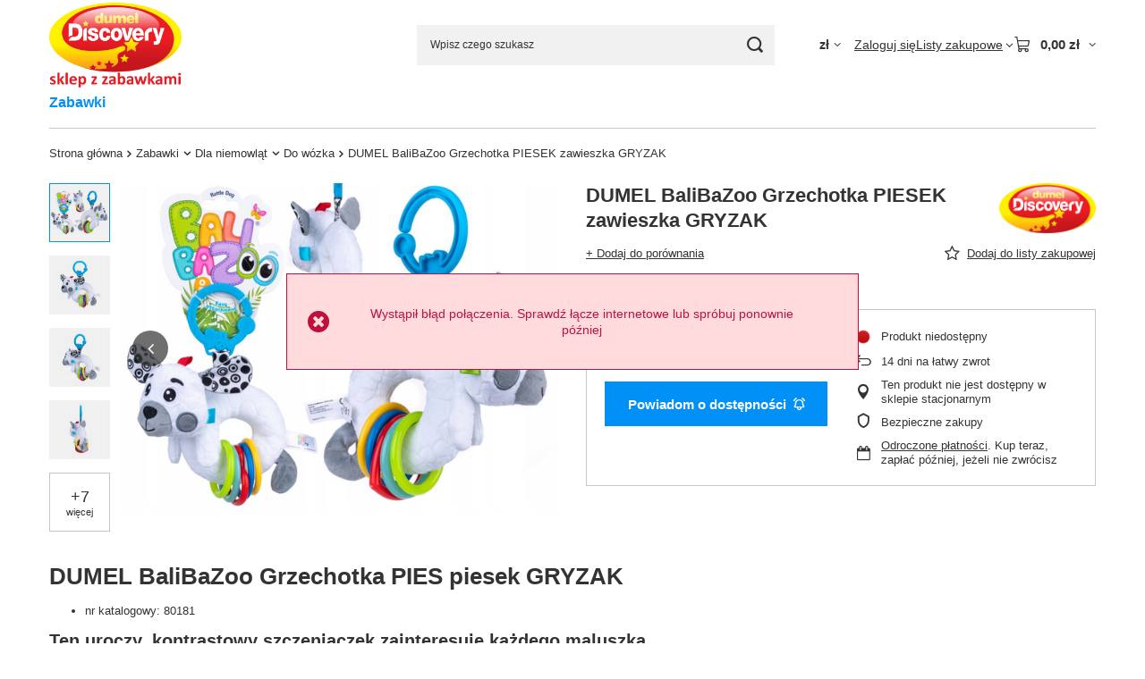

--- FILE ---
content_type: text/html; charset=utf-8
request_url: https://dumelzabawki.pl/product-pol-3385-DUMEL-BaliBaZoo-Grzechotka-PIESEK-zawieszka-GRYZAK.html
body_size: 22933
content:
<!DOCTYPE html>
<html lang="pl" class="--vat --gross " ><head><link rel="preload" as="image" fetchpriority="high" href="/hpeciai/ab7b9662a2ab6e635b178c5742991033/pol_pm_DUMEL-BaliBaZoo-Grzechotka-PIESEK-zawieszka-GRYZAK-3385_1_2.jpg"><meta name="viewport" content="initial-scale = 1.0, maximum-scale = 5.0, width=device-width, viewport-fit=cover"><meta http-equiv="Content-Type" content="text/html; charset=utf-8"><meta http-equiv="X-UA-Compatible" content="IE=edge"><title>DUMEL BaliBaZoo Grzechotka PIESEK zawieszka GRYZAK  | Zabawki \ Dla niemowląt \ Do wózka Zabawki \ Dla niemowląt \ Grzechotki i gryzaki | Dumel Zabawki</title><meta name="keywords" content="Dumel, zabawki, zabawki edukacyjne, zabawka edukacyjna, zabawki kreatywne, zabawka kreatywna, zabawki zręcznościowe, gry"><meta name="description" content="DUMEL BaliBaZoo Grzechotka PIESEK zawieszka GRYZAK  | Zabawki \ Dla niemowląt \ Do wózka Zabawki \ Dla niemowląt \ Grzechotki i gryzaki | Dumel Zabawki"><link rel="icon" href="/gfx/pol/favicon.ico"><meta name="theme-color" content="#0090f6"><meta name="msapplication-navbutton-color" content="#0090f6"><meta name="apple-mobile-web-app-status-bar-style" content="#0090f6"><link rel="stylesheet" type="text/css" href="/gfx/pol/projector_style.css.gzip?r=1765442635"><style>
							#photos_slider[data-skeleton] .photos__link:before {
								padding-top: calc(min((450/600 * 100%), 450px));
							}
							@media (min-width: 979px) {.photos__slider[data-skeleton] .photos__figure:not(.--nav):first-child .photos__link {
								max-height: 450px;
							}}
						</style><script>var app_shop={urls:{prefix:'data="/gfx/'.replace('data="', '')+'pol/',graphql:'/graphql/v1/'},vars:{meta:{viewportContent:'initial-scale = 1.0, maximum-scale = 5.0, width=device-width, viewport-fit=cover'},priceType:'gross',priceTypeVat:true,productDeliveryTimeAndAvailabilityWithBasket:false,geoipCountryCode:'US',fairShopLogo: { enabled: false, image: '/gfx/standards/safe_light.svg'},currency:{id:'PLN',symbol:'zł',country:'pl',format:'###,##0.00',beforeValue:false,space:true,decimalSeparator:',',groupingSeparator:' '},language:{id:'pol',symbol:'pl',name:'Polski'},omnibus:{enabled:true,rebateCodeActivate:false,hidePercentageDiscounts:false,},},txt:{priceTypeText:' brutto',},fn:{},fnrun:{},files:[],graphql:{}};const getCookieByName=(name)=>{const value=`; ${document.cookie}`;const parts = value.split(`; ${name}=`);if(parts.length === 2) return parts.pop().split(';').shift();return false;};if(getCookieByName('freeeshipping_clicked')){document.documentElement.classList.remove('--freeShipping');}if(getCookieByName('rabateCode_clicked')){document.documentElement.classList.remove('--rabateCode');}function hideClosedBars(){const closedBarsArray=JSON.parse(localStorage.getItem('closedBars'))||[];if(closedBarsArray.length){const styleElement=document.createElement('style');styleElement.textContent=`${closedBarsArray.map((el)=>`#${el}`).join(',')}{display:none !important;}`;document.head.appendChild(styleElement);}}hideClosedBars();</script><meta name="robots" content="index,follow"><meta name="rating" content="general"><meta name="Author" content="dumelzabawki.pl na bazie IdoSell (www.idosell.com/shop).">
<!-- Begin LoginOptions html -->

<style>
#client_new_social .service_item[data-name="service_Apple"]:before, 
#cookie_login_social_more .service_item[data-name="service_Apple"]:before,
.oscop_contact .oscop_login__service[data-service="Apple"]:before {
    display: block;
    height: 2.6rem;
    content: url('/gfx/standards/apple.svg?r=1743165583');
}
.oscop_contact .oscop_login__service[data-service="Apple"]:before {
    height: auto;
    transform: scale(0.8);
}
#client_new_social .service_item[data-name="service_Apple"]:has(img.service_icon):before,
#cookie_login_social_more .service_item[data-name="service_Apple"]:has(img.service_icon):before,
.oscop_contact .oscop_login__service[data-service="Apple"]:has(img.service_icon):before {
    display: none;
}
</style>

<!-- End LoginOptions html -->

<!-- Open Graph -->
<meta property="og:type" content="website"><meta property="og:url" content="https://dumelzabawki.pl/product-pol-3385-DUMEL-BaliBaZoo-Grzechotka-PIESEK-zawieszka-GRYZAK.html
"><meta property="og:title" content="DUMEL BaliBaZoo Grzechotka PIESEK zawieszka GRYZAK"><meta property="og:description" content="6925783801818"><meta property="og:site_name" content="dumelzabawki.pl"><meta property="og:locale" content="pl_PL"><meta property="og:image" content="https://dumelzabawki.pl/hpeciai/6fcaa88932b62b9096ef5ecdaac046f6/pol_pl_DUMEL-BaliBaZoo-Grzechotka-PIESEK-zawieszka-GRYZAK-3385_1_2.jpg"><meta property="og:image:width" content="600"><meta property="og:image:height" content="450"><link rel="manifest" href="https://dumelzabawki.pl/data/include/pwa/2/manifest.json?t=3"><meta name="apple-mobile-web-app-capable" content="yes"><meta name="apple-mobile-web-app-status-bar-style" content="black"><meta name="apple-mobile-web-app-title" content="dumelzabawki.pl"><link rel="apple-touch-icon" href="/data/include/pwa/2/icon-128.png"><link rel="apple-touch-startup-image" href="/data/include/pwa/2/logo-512.png" /><meta name="msapplication-TileImage" content="/data/include/pwa/2/icon-144.png"><meta name="msapplication-TileColor" content="#2F3BA2"><meta name="msapplication-starturl" content="/"><script type="application/javascript">var _adblock = true;</script><script async src="/data/include/advertising.js"></script><script type="application/javascript">var statusPWA = {
                online: {
                    txt: "Połączono z internetem",
                    bg: "#5fa341"
                },
                offline: {
                    txt: "Brak połączenia z internetem",
                    bg: "#eb5467"
                }
            }</script><script async type="application/javascript" src="/ajax/js/pwa_online_bar.js?v=1&r=6"></script>
<!-- End Open Graph -->

<link rel="canonical" href="https://dumelzabawki.pl/product-pol-3385-DUMEL-BaliBaZoo-Grzechotka-PIESEK-zawieszka-GRYZAK.html" />


<!-- Begin additional html or js -->


<!--5|2|2-->
<link href="https://fonts.googleapis.com/css?family=Darker+Grotesque&display=swap&subset=latin-ext" rel="stylesheet">
<link href="https://fonts.googleapis.com/css?family=Oswald:400,500&display=swap&subset=latin-ext" rel="stylesheet">

<style>
#menu_orders, #menu_account, #menu_regulations {
display: none !important;
}

footer {
background: #f1f1f1;
}

footer .row {
width: 100%;
padding: 30px 0;
}

.nslt {
background: url('/data/include/cms/gz/atuty/tlo2.png');
min-height: 200px;
display: table;
width: 100%;
height: 200px;
}

.nsltcon {
text-align: center;
display: table-cell;
vertical-align: middle;
color: #fff;
}

.nsltcon .btn {
background: #444;
border: 1px solid #444;
}

.nsltcon .btn:hover {
background: #000;
border: 1px solid #000;
}

.title_foot {
margin-bottom: 15px;
font-weight: 500;
color: #000;
font-size: 18px;
font-family: 'Oswald', sans-serif;
}

.nslt_one {
font-weight: 500;
color: #000;
font-size: 24px;
font-family: 'Oswald', sans-serif;
text-transform: uppercase;
}

.nslt_two {
font-family: 'Darker Grotesque', sans-serif;
color: #000;
font-size: 20px;
letter-spacing: 1px;
text-transform: uppercase;
}

.link_foot {
font-size: 18px;
color: #000;
font-weight: normal;
margin: 5px 0;
font-family: 'Darker Grotesque', sans-serif;
}

.link_foot a {
color: #000;
text-decoration: none;
font-family: 'Darker Grotesque', sans-serif;
}

.link_foot a:hover {
text-decoration: none;
color: #999;
}

.link_zap {
border: 1px solid #bbb;
    padding: 10px 20px;
    display: inline-block;
    background: none;
    color: #000;
}

.link_zap:hover {
background: #0090F6;
color: #fff;
}

.link_foot .icon-phone:before {
    color: #000;
    font-size: 30px;
}

.link_foot .icon-phone {
margin-right: 20px;
}

.telef {
font-size: 30px;
}

</style>
<!--2|2|1-->
<style>
#menu_additional > a.tele {
    color: #ff5a00;
}

.text_menu_txt_sub, .text_menu_txt_sub p, .text_menu_txt_sub span, .text_menu_txt_sub p span, .text_menu_txt_sub p p, .text_menu_txt_sub span span {    
    font-family: Rubik !important;
    font-size: 14px !important;
    color: #000 !important;
}
</style>
<!--8|2|1-->
<style>
#projector_button_basket {
background: #ff5a00 !important;
    border-color: #ff5a00 !important;
color: #ffffff !important;
}

#projector_button_basket:hover {
background: #444 !important;
    border-color: #444 !important;
color: #ffffff !important;
}
</style>

<!-- End additional html or js -->
<script>(function(w,d,s,i,dl){w._ceneo = w._ceneo || function () {
w._ceneo.e = w._ceneo.e || []; w._ceneo.e.push(arguments); };
w._ceneo.e = w._ceneo.e || [];dl=dl===undefined?"dataLayer":dl;
const f = d.getElementsByTagName(s)[0], j = d.createElement(s); j.defer = true;
j.src = "https://ssl.ceneo.pl/ct/v5/script.js?accountGuid=" + i + "&t=" +
Date.now() + (dl ? "&dl=" + dl : ""); f.parentNode.insertBefore(j, f);
})(window, document, "script", "88d0fc45-5173-4025-918b-d7ce9596a376");</script>
                <script>
                if (window.ApplePaySession && window.ApplePaySession.canMakePayments()) {
                    var applePayAvailabilityExpires = new Date();
                    applePayAvailabilityExpires.setTime(applePayAvailabilityExpires.getTime() + 2592000000); //30 days
                    document.cookie = 'applePayAvailability=yes; expires=' + applePayAvailabilityExpires.toUTCString() + '; path=/;secure;'
                    var scriptAppleJs = document.createElement('script');
                    scriptAppleJs.src = "/ajax/js/apple.js?v=3";
                    if (document.readyState === "interactive" || document.readyState === "complete") {
                          document.body.append(scriptAppleJs);
                    } else {
                        document.addEventListener("DOMContentLoaded", () => {
                            document.body.append(scriptAppleJs);
                        });  
                    }
                } else {
                    document.cookie = 'applePayAvailability=no; path=/;secure;'
                }
                </script>
                                <script>
                var listenerFn = function(event) {
                    if (event.origin !== "https://payment.idosell.com")
                        return;
                    
                    var isString = (typeof event.data === 'string' || event.data instanceof String);
                    if (!isString) return;
                    try {
                        var eventData = JSON.parse(event.data);
                    } catch (e) {
                        return;
                    }
                    if (!eventData) { return; }                                            
                    if (eventData.isError) { return; }
                    if (eventData.action != 'isReadyToPay') {return; }
                    
                    if (eventData.result.result && eventData.result.paymentMethodPresent) {
                        var googlePayAvailabilityExpires = new Date();
                        googlePayAvailabilityExpires.setTime(googlePayAvailabilityExpires.getTime() + 2592000000); //30 days
                        document.cookie = 'googlePayAvailability=yes; expires=' + googlePayAvailabilityExpires.toUTCString() + '; path=/;secure;'
                    } else {
                        document.cookie = 'googlePayAvailability=no; path=/;secure;'
                    }                                            
                }     
                if (!window.isAdded)
                {                                        
                    if (window.oldListener != null) {
                         window.removeEventListener('message', window.oldListener);
                    }                        
                    window.addEventListener('message', listenerFn);
                    window.oldListener = listenerFn;                                      
                       
                    const iframe = document.createElement('iframe');
                    iframe.src = "https://payment.idosell.com/assets/html/checkGooglePayAvailability.html?origin=https%3A%2F%2Fdumelzabawki.pl";
                    iframe.style.display = 'none';                                            

                    if (document.readyState === "interactive" || document.readyState === "complete") {
                          if (!window.isAdded) {
                              window.isAdded = true;
                              document.body.append(iframe);
                          }
                    } else {
                        document.addEventListener("DOMContentLoaded", () => {
                            if (!window.isAdded) {
                              window.isAdded = true;
                              document.body.append(iframe);
                          }
                        });  
                    }  
                }
                </script>
                <script>let paypalDate = new Date();
                    paypalDate.setTime(paypalDate.getTime() + 86400000);
                    document.cookie = 'payPalAvailability_PLN=-1; expires=' + paypalDate.getTime() + '; path=/; secure';
                </script><script src="/data/gzipFile/expressCheckout.js.gz"></script></head><body><div id="container" class="projector_page container max-width-1200"><header class=" commercial_banner"><script class="ajaxLoad">app_shop.vars.vat_registered="true";app_shop.vars.currency_format="###,##0.00";app_shop.vars.currency_before_value=false;app_shop.vars.currency_space=true;app_shop.vars.symbol="zł";app_shop.vars.id="PLN";app_shop.vars.baseurl="http://dumelzabawki.pl/";app_shop.vars.sslurl="https://dumelzabawki.pl/";app_shop.vars.curr_url="%2Fproduct-pol-3385-DUMEL-BaliBaZoo-Grzechotka-PIESEK-zawieszka-GRYZAK.html";var currency_decimal_separator=',';var currency_grouping_separator=' ';app_shop.vars.blacklist_extension=["exe","com","swf","js","php"];app_shop.vars.blacklist_mime=["application/javascript","application/octet-stream","message/http","text/javascript","application/x-deb","application/x-javascript","application/x-shockwave-flash","application/x-msdownload"];app_shop.urls.contact="/contact-pol.html";</script><div id="viewType" style="display:none"></div><div id="menu_skip" class="menu_skip"><a href="#layout" class="btn --outline --medium menu_skip__link --layout">Przejdź do zawartości strony</a><a href="#menu_categories" class="btn --outline --medium menu_skip__link --menu">Przejdź do kategorii</a></div><div id="logo" class="d-flex align-items-center"><a href="http://dumelzabawki.pl/" target="_self" aria-label="Logo sklepu"><img src="/data/gfx/mask/pol/logo_2_big.png" alt="Dumel Sklep" width="500" height="320"></a></div><form action="https://dumelzabawki.pl/search.php" method="get" id="menu_search" class="menu_search"><a href="#showSearchForm" class="menu_search__mobile" aria-label="Szukaj"></a><div class="menu_search__block"><div class="menu_search__item --input"><input class="menu_search__input" type="text" name="text" autocomplete="off" placeholder="Wpisz czego szukasz" aria-label="Wpisz czego szukasz"><button class="menu_search__submit" type="submit" aria-label="Szukaj"></button></div><div class="menu_search__item --results search_result"></div></div></form><div id="menu_top" class="menu_top"><div id="menu_settings" class="align-items-center justify-content-center justify-content-lg-end"><div class="open_trigger hover__wrapper --hover_touch" tabindex="0" aria-label="Kliknij, aby zmienić walutę, kraj dostawy"><span class="d-none d-md-inline-block flag_txt">zł</span><i class="icon-angle-down d-none d-md-inline-block"></i><form class="hover__element --right" action="https://dumelzabawki.pl/settings.php" method="post"><ul><li><div class="form-group"><span for="menu_settings_curr">Waluta</span><div class="select-after"><select class="form-control" name="curr" id="menu_settings_curr" aria-label="Waluta"><option value="PLN" selected>zł</option><option value="EUR">€ (1 zł = 0.2378€)
																</option><option value="USD">$ (1 zł = 0.2791$)
																</option><option value="GBP">£ (1 zł = 0.2063£)
																</option></select></div></div><div class="form-group"><span for="menu_settings_country">Dostawa do</span><div class="select-after"><select class="form-control" name="country" id="menu_settings_country" aria-label="Dostawa do"><option value="1143020016">Austria</option><option value="1143020022">Belgia</option><option value="1143020033">Bułgaria</option><option value="1143020041">Czechy</option><option value="1143020042">Dania</option><option value="1143020051">Estonia</option><option value="1143020056">Finlandia</option><option value="1143020076">Holandia</option><option value="1143020083">Irlandia</option><option value="1143020115">Liechtenstein</option><option value="1143020116">Litwa</option><option value="1143020118">Łotwa</option><option value="1143020117">Luksembourg</option><option value="1143020143">Niemcy</option><option selected value="1143020003">Polska</option><option value="1143020169">Rumunia</option><option value="1143020177">San Marino</option><option value="1143020182">Słowacja</option><option value="1143020183">Słowenia</option><option value="1143020193">Szwecja</option><option value="1143020217">Węgry</option><option value="1143020220">Włochy</option></select></div></div></li><li class="buttons"><button class="btn --solid --large" type="submit">
									Zastosuj zmiany
								</button></li></ul></form></div></div><div class="account_links"><a class="account_links__item" href="https://dumelzabawki.pl/login.php"><span class="account_links__text --logged-out">Zaloguj się</span></a></div><div class="shopping_list_top hover__wrapper" data-empty="true"><a href="https://dumelzabawki.pl/pl/shoppinglist/" class="wishlist_link slt_link --empty" aria-label="Listy zakupowe"><span class="slt_link__text">Listy zakupowe</span></a><div class="slt_lists hover__element"><ul class="slt_lists__nav"><li class="slt_lists__nav_item" data-list_skeleton="true" data-list_id="true" data-shared="true"><a href="#" class="slt_lists__nav_link" data-list_href="true"><span class="slt_lists__nav_name" data-list_name="true"></span><span class="slt_lists__count" data-list_count="true">0</span></a></li><li class="slt_lists__nav_item --empty"><a class="slt_lists__nav_link --empty" href="https://dumelzabawki.pl/pl/shoppinglist/"><span class="slt_lists__nav_name" data-list_name="true">Lista zakupowa</span><span class="slt_lists__count" data-list_count="true">0</span></a></li></ul></div></div><div id="menu_basket" class="top_basket hover__wrapper --skeleton --mobile_hide"><a class="top_basket__sub" title="Przejdź do koszyka" href="/basketedit.php" aria-label="Wartość koszyka: 0,00 zł"><span class="badge badge-info"></span><strong class="top_basket__price">0,00 zł</strong></a><div class="top_basket__express_checkout_container"><express-checkout type="basket"></express-checkout></div><script>
        app_shop.vars.cache_html = true;
      </script><div class="top_basket__details hover__element --skeleton"><div class="top_basket__skeleton --name"></div><div class="top_basket__skeleton --product"></div><div class="top_basket__skeleton --product"></div><div class="top_basket__skeleton --product --last"></div><div class="top_basket__skeleton --sep"></div><div class="top_basket__skeleton --summary"></div></div></div><template id="top_basket_product"><div class="top_basket__product"><a class="top_basket__img" title=""><picture><source type="image/webp" srcset=""></source><img src="" alt=""></picture></a><a class="top_basket__link" title=""></a><div class="top_basket__prices"><span class="top_basket__price"></span><span class="top_basket__unit"></span><span class="top_basket__vat"></span></div></div></template><template id="top_basket_summary"><div class="top_basket__summary_shipping_free"><span class="top_basket__summary_label --freeshipping_limit">Do darmowej dostawy brakuje <span class="top_basket__summary_value"></span></span><span class="progress_bar"><span class="progress_bar__value"></span></span></div><div class="top_basket__summary_item --worth"><span class="top_basket__summary_label">Wartość zamówienia:</span><b class="top_basket__summary_value"></b></div><div class="top_basket__summary_item --shipping"><span class="top_basket__summary_label">Koszt przesyłki:</span><b class="top_basket__summary_value"></b></div><div class="top_basket__buttons"><a class="btn --solid --large" data-ec-class="btn --outline --large" title="Przejdź do koszyka" href="/basketedit.php">
        Przejdź do koszyka
      </a><div id="top_basket__express_checkout_placeholder"></div></div></template><template id="top_basket_details"><div class="top_basket__details hover__element"><div class="top_basket__details_sub"><div class="headline"><span class="headline__name">Twój koszyk (<span class="top_basket__count"></span>)</span></div><div class="top_basket__products"></div><div class="top_basket__summary"></div></div></div></template></div><nav id="menu_categories" class="wide" aria-label="Kategorie główne"><button type="button" class="navbar-toggler" aria-label="Menu"><i class="icon-reorder"></i></button><div class="navbar-collapse" id="menu_navbar"><ul class="navbar-nav mx-md-n2"><li class="nav-item nav-open"><span class="nav-link-wrapper"><a  href="/pol_m_Zabawki-155.html" target="_self" title="Zabawki" class="nav-link --l1 active" >Zabawki</a><button class="nav-link-expand" type="button" aria-label="Zabawki, Menu"></button></span><ul class="navbar-subnav"><li class="nav-header"><a href="#backLink" class="nav-header__backLink" aria-label="Wróć"><i class="icon-angle-left"></i></a><a  href="/pol_m_Zabawki-155.html" target="_self" title="Zabawki" class="nav-link --l1 active" >Zabawki</a></li><li class="nav-item nav-open"><a  href="/pol_m_Zabawki_Dla-niemowlat-160.html" target="_self" title="Dla niemowląt" class="nav-link --l2 active" >Dla niemowląt</a><ul class="navbar-subsubnav"><li class="nav-header"><a href="#backLink" class="nav-header__backLink" aria-label="Wróć"><i class="icon-angle-left"></i></a><a  href="/pol_m_Zabawki_Dla-niemowlat-160.html" target="_self" title="Dla niemowląt" class="nav-link --l2 active" >Dla niemowląt</a></li><li class="nav-item"><a  href="/pol_m_Zabawki_Dla-niemowlat_Do-raczkowania-162.html" target="_self" title="Do raczkowania" class="nav-link --l3" >Do raczkowania</a></li><li class="nav-item nav-open"><a  href="/pol_m_Zabawki_Dla-niemowlat_Do-wozka-163.html" target="_self" title="Do wózka" class="nav-link --l3 active" >Do wózka</a></li><li class="nav-item"><a  href="/pol_m_Zabawki_Dla-niemowlat_Grzechotki-i-gryzaki-165.html" target="_self" title="Grzechotki i gryzaki" class="nav-link --l3" >Grzechotki i gryzaki</a></li><li class="nav-item"><a  href="/pol_m_Zabawki_Dla-niemowlat_Interaktywne-166.html" target="_self" title="Interaktywne" class="nav-link --l3" >Interaktywne</a></li></ul></li><li class="nav-item"><a  href="/pol_m_Zabawki_Edukacyjne-174.html" target="_self" title="Edukacyjne" class="nav-link --l2" >Edukacyjne</a><ul class="navbar-subsubnav"><li class="nav-header"><a href="#backLink" class="nav-header__backLink" aria-label="Wróć"><i class="icon-angle-left"></i></a><a  href="/pol_m_Zabawki_Edukacyjne-174.html" target="_self" title="Edukacyjne" class="nav-link --l2" >Edukacyjne</a></li><li class="nav-item"><a  href="/pol_m_Zabawki_Edukacyjne_Komputerki-175.html" target="_self" title="Komputerki" class="nav-link --l3" >Komputerki</a></li><li class="nav-item"><a  href="/pol_m_Zabawki_Edukacyjne_Nauka-i-zabawa-176.html" target="_self" title="Nauka i zabawa" class="nav-link --l3" >Nauka i zabawa</a></li><li class="nav-item"><a  href="/pol_m_Zabawki_Edukacyjne_Ukladanki-180.html" target="_self" title="Układanki" class="nav-link --l3" >Układanki</a></li><li class="nav-item"><a  href="/pol_m_Zabawki_Edukacyjne_Pozostale-181.html" target="_self" title="Pozostałe" class="nav-link --l3" >Pozostałe</a></li></ul></li><li class="nav-item"><a  href="/pol_m_Zabawki_Gry-183.html" target="_self" title="Gry" class="nav-link --l2" >Gry</a><ul class="navbar-subsubnav"><li class="nav-header"><a href="#backLink" class="nav-header__backLink" aria-label="Wróć"><i class="icon-angle-left"></i></a><a  href="/pol_m_Zabawki_Gry-183.html" target="_self" title="Gry" class="nav-link --l2" >Gry</a></li><li class="nav-item"><a  href="/pol_m_Zabawki_Gry_Zrecznosciowe-187.html" target="_self" title="Zręcznościowe" class="nav-link --l3" >Zręcznościowe</a></li></ul></li><li class="nav-item"><a  href="/pol_m_Zabawki_Samochody-i-pojazdy-197.html" target="_self" title="Samochody i pojazdy" class="nav-link --l2" >Samochody i pojazdy</a><ul class="navbar-subsubnav"><li class="nav-header"><a href="#backLink" class="nav-header__backLink" aria-label="Wróć"><i class="icon-angle-left"></i></a><a  href="/pol_m_Zabawki_Samochody-i-pojazdy-197.html" target="_self" title="Samochody i pojazdy" class="nav-link --l2" >Samochody i pojazdy</a></li><li class="nav-item"><a  href="/pol_m_Zabawki_Samochody-i-pojazdy_Ambulanse-198.html" target="_self" title="Ambulanse" class="nav-link --l3" >Ambulanse</a></li><li class="nav-item"><a  href="/pol_m_Zabawki_Samochody-i-pojazdy_Straz-200.html" target="_self" title="Straż" class="nav-link --l3" >Straż</a></li><li class="nav-item"><a  href="/pol_m_Zabawki_Samochody-i-pojazdy_Traktory-202.html" target="_self" title="Traktory" class="nav-link --l3" >Traktory</a></li><li class="nav-item"><a  href="/pol_m_Zabawki_Samochody-i-pojazdy_Policja-716.html" target="_self" title="Policja" class="nav-link --l3" >Policja</a></li></ul></li><li class="nav-item"><a  href="/pol_m_Zabawki_Zdalnie-sterowane-206.html" target="_self" title="Zdalnie sterowane" class="nav-link --l2" >Zdalnie sterowane</a><ul class="navbar-subsubnav"><li class="nav-header"><a href="#backLink" class="nav-header__backLink" aria-label="Wróć"><i class="icon-angle-left"></i></a><a  href="/pol_m_Zabawki_Zdalnie-sterowane-206.html" target="_self" title="Zdalnie sterowane" class="nav-link --l2" >Zdalnie sterowane</a></li><li class="nav-item"><a  href="/pol_m_Zabawki_Zdalnie-sterowane_Jezdzace-207.html" target="_self" title="Jeżdżące" class="nav-link --l3" >Jeżdżące</a></li><li class="nav-item"><a  href="/pol_m_Zabawki_Zdalnie-sterowane_Pozostale-208.html" target="_self" title="Pozostałe" class="nav-link --l3" >Pozostałe</a></li></ul></li></ul></li></ul></div></nav><div id="breadcrumbs" class="breadcrumbs"><div class="back_button"><button id="back_button"><i class="icon-angle-left"></i> Wstecz</button></div><nav class="list_wrapper" aria-label="Nawigacja okruszkowa"><ol><li class="bc-main"><span><a href="/">Strona główna</a></span></li><li class="category bc-item-1 --more"><a class="category" href="/pol_m_Zabawki-155.html">Zabawki</a><ul class="breadcrumbs__sub"><li class="breadcrumbs__item"><a class="breadcrumbs__link --link" href="/pol_m_Zabawki_Dla-niemowlat-160.html">Dla niemowląt</a></li><li class="breadcrumbs__item"><a class="breadcrumbs__link --link" href="/pol_m_Zabawki_Edukacyjne-174.html">Edukacyjne</a></li><li class="breadcrumbs__item"><a class="breadcrumbs__link --link" href="/pol_m_Zabawki_Gry-183.html">Gry</a></li><li class="breadcrumbs__item"><a class="breadcrumbs__link --link" href="/pol_m_Zabawki_Samochody-i-pojazdy-197.html">Samochody i pojazdy</a></li><li class="breadcrumbs__item"><a class="breadcrumbs__link --link" href="/pol_m_Zabawki_Zdalnie-sterowane-206.html">Zdalnie sterowane</a></li></ul></li><li class="category bc-item-2 --more"><a class="category" href="/pol_m_Zabawki_Dla-niemowlat-160.html">Dla niemowląt</a><ul class="breadcrumbs__sub"><li class="breadcrumbs__item"><a class="breadcrumbs__link --link" href="/pol_m_Zabawki_Dla-niemowlat_Do-raczkowania-162.html">Do raczkowania</a></li><li class="breadcrumbs__item"><a class="breadcrumbs__link --link" href="/pol_m_Zabawki_Dla-niemowlat_Do-wozka-163.html">Do wózka</a></li><li class="breadcrumbs__item"><a class="breadcrumbs__link --link" href="/pol_m_Zabawki_Dla-niemowlat_Grzechotki-i-gryzaki-165.html">Grzechotki i gryzaki</a></li><li class="breadcrumbs__item"><a class="breadcrumbs__link --link" href="/pol_m_Zabawki_Dla-niemowlat_Interaktywne-166.html">Interaktywne</a></li></ul></li><li class="category bc-item-3 bc-active" aria-current="page"><a class="category" href="/pol_m_Zabawki_Dla-niemowlat_Do-wozka-163.html">Do wózka</a></li><li class="bc-active bc-product-name" aria-current="page"><span>DUMEL BaliBaZoo Grzechotka PIESEK zawieszka GRYZAK</span></li></ol></nav></div></header><div id="layout" class="row clearfix"><aside class="col-3"><section class="shopping_list_menu"><div class="shopping_list_menu__block --lists slm_lists" data-empty="true"><a href="#showShoppingLists" class="slm_lists__label">Listy zakupowe</a><ul class="slm_lists__nav"><li class="slm_lists__nav_item" data-list_skeleton="true" data-list_id="true" data-shared="true"><a href="#" class="slm_lists__nav_link" data-list_href="true"><span class="slm_lists__nav_name" data-list_name="true"></span><span class="slm_lists__count" data-list_count="true">0</span></a></li><li class="slm_lists__nav_header"><a href="#hidehoppingLists" class="slm_lists__label"><span class="sr-only">Wróć</span>Listy zakupowe</a></li><li class="slm_lists__nav_item --empty"><a class="slm_lists__nav_link --empty" href="https://dumelzabawki.pl/pl/shoppinglist/"><span class="slm_lists__nav_name" data-list_name="true">Lista zakupowa</span><span class="sr-only">ilość produktów: </span><span class="slm_lists__count" data-list_count="true">0</span></a></li></ul><a href="#manage" class="slm_lists__manage d-none align-items-center d-md-flex">Zarządzaj listami</a></div><div class="shopping_list_menu__block --bought slm_bought"><a class="slm_bought__link d-flex" href="https://dumelzabawki.pl/products-bought.php">
				Lista dotychczas zamówionych produktów
			</a></div><div class="shopping_list_menu__block --info slm_info"><strong class="slm_info__label d-block mb-3">Jak działa lista zakupowa?</strong><ul class="slm_info__list"><li class="slm_info__list_item d-flex mb-3">
					Po zalogowaniu możesz umieścić i przechowywać na liście zakupowej dowolną liczbę produktów nieskończenie długo.
				</li><li class="slm_info__list_item d-flex mb-3">
					Dodanie produktu do listy zakupowej nie oznacza automatycznie jego rezerwacji.
				</li><li class="slm_info__list_item d-flex mb-3">
					Dla niezalogowanych klientów lista zakupowa przechowywana jest do momentu wygaśnięcia sesji (około 24h).
				</li></ul></div></section><div id="mobileCategories" class="mobileCategories"><div class="mobileCategories__item --menu"><button type="button" class="mobileCategories__link --active" data-ids="#menu_search,.shopping_list_menu,#menu_search,#menu_navbar,#menu_navbar3, #menu_blog">
                            Menu
                        </button></div><div class="mobileCategories__item --account"><button type="button" class="mobileCategories__link" data-ids="#menu_contact,#login_menu_block">
                            Konto
                        </button></div><div class="mobileCategories__item --settings"><button type="button" class="mobileCategories__link" data-ids="#menu_settings">
                                Ustawienia
                            </button></div></div><div class="setMobileGrid" data-item="#menu_navbar"></div><div class="setMobileGrid" data-item="#menu_navbar3" data-ismenu1="true"></div><div class="setMobileGrid" data-item="#menu_blog"></div><div class="login_menu_block d-lg-none" id="login_menu_block"><a class="sign_in_link" href="/login.php" title=""><i class="icon-user"></i><span>Zaloguj się</span></a><a class="registration_link" href="https://dumelzabawki.pl/client-new.php?register"><i class="icon-lock"></i><span>Zarejestruj się</span></a><a class="order_status_link" href="/order-open.php" title=""><i class="icon-globe"></i><span>Sprawdź status zamówienia</span></a></div><div class="setMobileGrid" data-item="#menu_contact"></div><div class="setMobileGrid" data-item="#menu_settings"></div><div class="setMobileGrid" data-item="#Filters"></div></aside><main id="content" class="col-12"><div id="menu_compare_product" class="compare mb-2 pt-sm-3 pb-sm-3 mb-sm-3" style="display: none;"><div class="compare__label d-none d-sm-block">Dodane do porównania</div><div class="compare__sub" tabindex="-1"></div><div class="compare__buttons"><a class="compare__button btn --solid --secondary" href="https://dumelzabawki.pl/product-compare.php" title="Porównaj wszystkie produkty" target="_blank"><span>Porównaj produkty </span><span class="d-sm-none">(0)</span></a><a class="compare__button --remove btn d-none d-sm-block" href="https://dumelzabawki.pl/settings.php?comparers=remove&amp;product=###" title="Usuń wszystkie produkty">
					Usuń produkty
				</a></div><script>var cache_html = true;</script></div><section id="projector_photos" class="photos" data-thumbnails="true" data-thumbnails-count="5" data-thumbnails-horizontal="false" data-thumbnails-arrows="false" data-thumbnails-slider="false" data-thumbnails-enable="true" data-slider-fade-effect="true" data-slider-enable="true" data-slider-freemode="false" data-slider-centered="false"><div id="photos_nav" class="photos__nav" style="--thumbnails-count: 5;" data-more-slides="7"><div class="swiper-button-prev"><i class="icon-angle-left"></i></div><div id="photos_nav_list" thumbsSlider="" class="photos__nav_wrapper swiper swiperThumbs"><div class="swiper-wrapper"><figure class="photos__figure --nav swiper-slide " data-slide-index="0"><img class="photos__photo --nav" width="100" height="75" src="/hpeciai/66cf50ab0cdc71c5fe11398857e217a7/pol_ps_DUMEL-BaliBaZoo-Grzechotka-PIESEK-zawieszka-GRYZAK-3385_1_2.jpg" loading="lazy" alt="DUMEL BaliBaZoo Grzechotka PIESEK zawieszka GRYZAK"></figure><figure class="photos__figure --nav swiper-slide " data-slide-index="1"><img class="photos__photo --nav" width="100" height="100" src="/hpeciai/fcd598b9aa01177c2e6a5a7407f1f43d/pol_ps_DUMEL-BaliBaZoo-Grzechotka-PIESEK-zawieszka-GRYZAK-3385_2_2.jpg" loading="lazy" alt="DUMEL BaliBaZoo Grzechotka PIESEK zawieszka GRYZAK"></figure><figure class="photos__figure --nav swiper-slide " data-slide-index="2"><img class="photos__photo --nav" width="100" height="100" src="/hpeciai/cdd7c1af73122095c78cafa306d15076/pol_ps_DUMEL-BaliBaZoo-Grzechotka-PIESEK-zawieszka-GRYZAK-3385_3_2.jpg" loading="lazy" alt="DUMEL BaliBaZoo Grzechotka PIESEK zawieszka GRYZAK"></figure><figure class="photos__figure --nav swiper-slide " data-slide-index="3"><img class="photos__photo --nav" width="100" height="100" src="/hpeciai/653b03593897cd33cb7def7709979e25/pol_ps_DUMEL-BaliBaZoo-Grzechotka-PIESEK-zawieszka-GRYZAK-3385_4_2.jpg" loading="lazy" alt="DUMEL BaliBaZoo Grzechotka PIESEK zawieszka GRYZAK"></figure><figure class="photos__figure --nav swiper-slide --hidden-slide" data-slide-index="4"><img class="photos__photo --nav" width="100" height="100" src="/hpeciai/4f4d82d03c7b981f1fa803ee370365ef/pol_ps_DUMEL-BaliBaZoo-Grzechotka-PIESEK-zawieszka-GRYZAK-3385_5_2.jpg" loading="lazy" alt="DUMEL BaliBaZoo Grzechotka PIESEK zawieszka GRYZAK"></figure><figure class="photos__figure --nav swiper-slide --hidden-slide" data-slide-index="5"><img class="photos__photo --nav" width="100" height="100" src="/hpeciai/135714f61b85622eda5ae89a894f84a1/pol_ps_DUMEL-BaliBaZoo-Grzechotka-PIESEK-zawieszka-GRYZAK-3385_6_2.jpg" loading="lazy" alt="DUMEL BaliBaZoo Grzechotka PIESEK zawieszka GRYZAK"></figure><figure class="photos__figure --nav swiper-slide --hidden-slide" data-slide-index="6"><img class="photos__photo --nav" width="100" height="48" src="/hpeciai/006bc80357c97cbab8a6fec1cea0cb75/pol_ps_DUMEL-BaliBaZoo-Grzechotka-PIESEK-zawieszka-GRYZAK-3385_7_2.jpg" loading="lazy" alt="DUMEL BaliBaZoo Grzechotka PIESEK zawieszka GRYZAK"></figure><figure class="photos__figure --nav swiper-slide --hidden-slide" data-slide-index="7"><img class="photos__photo --nav" width="100" height="72" src="/hpeciai/f6831cb3738cbb087bf4292434571e01/pol_ps_DUMEL-BaliBaZoo-Grzechotka-PIESEK-zawieszka-GRYZAK-3385_8_2.jpg" loading="lazy" alt="DUMEL BaliBaZoo Grzechotka PIESEK zawieszka GRYZAK"></figure><figure class="photos__figure --nav swiper-slide --hidden-slide" data-slide-index="8"><img class="photos__photo --nav" width="100" height="100" src="/hpeciai/75f594ffe53c5532158be3be59852284/pol_ps_DUMEL-BaliBaZoo-Grzechotka-PIESEK-zawieszka-GRYZAK-3385_9_2.jpg" loading="lazy" alt="DUMEL BaliBaZoo Grzechotka PIESEK zawieszka GRYZAK"></figure><figure class="photos__figure --nav swiper-slide --hidden-slide" data-slide-index="9"><img class="photos__photo --nav" width="100" height="100" src="/hpeciai/4d37413eb3f8d62e54521fbe683ec7b2/pol_ps_DUMEL-BaliBaZoo-Grzechotka-PIESEK-zawieszka-GRYZAK-3385_10_2.jpg" loading="lazy" alt="DUMEL BaliBaZoo Grzechotka PIESEK zawieszka GRYZAK"></figure><figure class="photos__figure --nav swiper-slide --hidden-slide" data-slide-index="10"><img class="photos__photo --nav" width="68" height="100" src="/hpeciai/9622711cb88d93c3fed097393eaa5cf5/pol_ps_DUMEL-BaliBaZoo-Grzechotka-PIESEK-zawieszka-GRYZAK-3385_11_2.jpg" loading="lazy" alt="DUMEL BaliBaZoo Grzechotka PIESEK zawieszka GRYZAK"></figure><figure class="photos__figure --nav --more swiper-slide swiper-no-swiping"><button class="photos__link" type="button"><span class="photos__more_top">+<span class="photos__more_count">7</span></span><span class="photos__more_bottom">więcej</span></button></figure></div></div><div class="swiper-button-next"><i class="icon-angle-right"></i></div></div><div id="photos_slider" class="photos__slider swiper" data-skeleton="true" data-photos-count="11"><div class="galleryNavigation --prev"><div class="swiper-button-prev --rounded"><i class="icon-angle-left"></i></div></div><div class="photos___slider_wrapper swiper-wrapper"><figure class="photos__figure swiper-slide " data-slide-index="0" tabindex="0"><img class="photos__photo" width="600" height="450" src="/hpeciai/ab7b9662a2ab6e635b178c5742991033/pol_pm_DUMEL-BaliBaZoo-Grzechotka-PIESEK-zawieszka-GRYZAK-3385_1_2.jpg" data-img_high_res="/hpeciai/6fcaa88932b62b9096ef5ecdaac046f6/pol_pl_DUMEL-BaliBaZoo-Grzechotka-PIESEK-zawieszka-GRYZAK-3385_1_2.jpg" alt="DUMEL BaliBaZoo Grzechotka PIESEK zawieszka GRYZAK"></figure><figure class="photos__figure swiper-slide slide-lazy" data-slide-index="1"><img class="photos__photo" width="600" height="600" src="/hpeciai/d7107094c9cbbcc3303765b4c7812f99/pol_pm_DUMEL-BaliBaZoo-Grzechotka-PIESEK-zawieszka-GRYZAK-3385_2_2.jpg" data-img_high_res="/hpeciai/5e00e921498469451cd8644575cbf042/pol_pl_DUMEL-BaliBaZoo-Grzechotka-PIESEK-zawieszka-GRYZAK-3385_2_2.jpg" alt="DUMEL BaliBaZoo Grzechotka PIESEK zawieszka GRYZAK" loading="lazy"><div class="swiper-lazy-preloader"></div></figure><figure class="photos__figure swiper-slide slide-lazy" data-slide-index="2"><img class="photos__photo" width="600" height="600" src="/hpeciai/57c26795397709566d120f8738d1a4e9/pol_pm_DUMEL-BaliBaZoo-Grzechotka-PIESEK-zawieszka-GRYZAK-3385_3_2.jpg" data-img_high_res="/hpeciai/7ab734e822c5d0780d4024bc3a3884d1/pol_pl_DUMEL-BaliBaZoo-Grzechotka-PIESEK-zawieszka-GRYZAK-3385_3_2.jpg" alt="DUMEL BaliBaZoo Grzechotka PIESEK zawieszka GRYZAK" loading="lazy"><div class="swiper-lazy-preloader"></div></figure><figure class="photos__figure swiper-slide slide-lazy" data-slide-index="3"><img class="photos__photo" width="600" height="600" src="/hpeciai/e75712c31c10cb32e3d3a74eeb870551/pol_pm_DUMEL-BaliBaZoo-Grzechotka-PIESEK-zawieszka-GRYZAK-3385_4_2.jpg" data-img_high_res="/hpeciai/6a4523795e888e6c68e2c375d918fba5/pol_pl_DUMEL-BaliBaZoo-Grzechotka-PIESEK-zawieszka-GRYZAK-3385_4_2.jpg" alt="DUMEL BaliBaZoo Grzechotka PIESEK zawieszka GRYZAK" loading="lazy"><div class="swiper-lazy-preloader"></div></figure><figure class="photos__figure swiper-slide slide-lazy" data-slide-index="4"><img class="photos__photo" width="600" height="600" src="/hpeciai/bb3b4989c194dee65c10c88546813859/pol_pm_DUMEL-BaliBaZoo-Grzechotka-PIESEK-zawieszka-GRYZAK-3385_5_2.jpg" data-img_high_res="/hpeciai/984de70ceafec818bd9b84ce2cf735e8/pol_pl_DUMEL-BaliBaZoo-Grzechotka-PIESEK-zawieszka-GRYZAK-3385_5_2.jpg" alt="DUMEL BaliBaZoo Grzechotka PIESEK zawieszka GRYZAK" loading="lazy"><div class="swiper-lazy-preloader"></div></figure><figure class="photos__figure swiper-slide slide-lazy" data-slide-index="5"><img class="photos__photo" width="600" height="600" src="/hpeciai/04fd78c844282a660a0df30539c84cb3/pol_pm_DUMEL-BaliBaZoo-Grzechotka-PIESEK-zawieszka-GRYZAK-3385_6_2.jpg" data-img_high_res="/hpeciai/136b82e15becac0283de4a2dcbdab5b9/pol_pl_DUMEL-BaliBaZoo-Grzechotka-PIESEK-zawieszka-GRYZAK-3385_6_2.jpg" alt="DUMEL BaliBaZoo Grzechotka PIESEK zawieszka GRYZAK" loading="lazy"><div class="swiper-lazy-preloader"></div></figure><figure class="photos__figure swiper-slide slide-lazy" data-slide-index="6"><img class="photos__photo" width="600" height="287" src="/hpeciai/7d326101f245b1ca25df9209782ff0bb/pol_pm_DUMEL-BaliBaZoo-Grzechotka-PIESEK-zawieszka-GRYZAK-3385_7_2.jpg" data-img_high_res="/hpeciai/73d8909d0f7b222ca96ddd773d5057dd/pol_pl_DUMEL-BaliBaZoo-Grzechotka-PIESEK-zawieszka-GRYZAK-3385_7_2.jpg" alt="DUMEL BaliBaZoo Grzechotka PIESEK zawieszka GRYZAK" loading="lazy"><div class="swiper-lazy-preloader"></div></figure><figure class="photos__figure swiper-slide slide-lazy" data-slide-index="7"><img class="photos__photo" width="373" height="270" src="/hpeciai/ef22815ba06158425670c3fc56ca537b/pol_pm_DUMEL-BaliBaZoo-Grzechotka-PIESEK-zawieszka-GRYZAK-3385_8_2.jpg" data-img_high_res="/hpeciai/ef22815ba06158425670c3fc56ca537b/pol_pl_DUMEL-BaliBaZoo-Grzechotka-PIESEK-zawieszka-GRYZAK-3385_8_2.jpg" alt="DUMEL BaliBaZoo Grzechotka PIESEK zawieszka GRYZAK" loading="lazy"><div class="swiper-lazy-preloader"></div></figure><figure class="photos__figure swiper-slide slide-lazy" data-slide-index="8"><img class="photos__photo" width="600" height="600" src="/hpeciai/7bf5fb5f6b05b3452d0bf1ce805c5f55/pol_pm_DUMEL-BaliBaZoo-Grzechotka-PIESEK-zawieszka-GRYZAK-3385_9_2.jpg" data-img_high_res="/hpeciai/b5a115f6328a2fad292223c6cf80db43/pol_pl_DUMEL-BaliBaZoo-Grzechotka-PIESEK-zawieszka-GRYZAK-3385_9_2.jpg" alt="DUMEL BaliBaZoo Grzechotka PIESEK zawieszka GRYZAK" loading="lazy"><div class="swiper-lazy-preloader"></div></figure><figure class="photos__figure swiper-slide slide-lazy" data-slide-index="9"><img class="photos__photo" width="600" height="600" src="/hpeciai/3d70c9379f069aae7ad2afbeb1d5af70/pol_pm_DUMEL-BaliBaZoo-Grzechotka-PIESEK-zawieszka-GRYZAK-3385_10_2.jpg" data-img_high_res="/hpeciai/bf2446acea2669df8f872d156abae32b/pol_pl_DUMEL-BaliBaZoo-Grzechotka-PIESEK-zawieszka-GRYZAK-3385_10_2.jpg" alt="DUMEL BaliBaZoo Grzechotka PIESEK zawieszka GRYZAK" loading="lazy"><div class="swiper-lazy-preloader"></div></figure><figure class="photos__figure swiper-slide slide-lazy" data-slide-index="10"><img class="photos__photo" width="406" height="600" src="/hpeciai/a48bd4761327e4de99ab55aeda097fa9/pol_pm_DUMEL-BaliBaZoo-Grzechotka-PIESEK-zawieszka-GRYZAK-3385_11_2.jpg" data-img_high_res="/hpeciai/d6b6d2d8052eb3f953b97a38b7bd8bf7/pol_pl_DUMEL-BaliBaZoo-Grzechotka-PIESEK-zawieszka-GRYZAK-3385_11_2.jpg" alt="DUMEL BaliBaZoo Grzechotka PIESEK zawieszka GRYZAK" loading="lazy"><div class="swiper-lazy-preloader"></div></figure></div><div class="galleryPagination"><div class="swiper-pagination"></div></div><div class="galleryNavigation"><div class="swiper-button-next --rounded"><i class="icon-angle-right"></i></div></div></div></section><template id="GalleryModalTemplate"><div class="gallery_modal__wrapper" id="galleryModal"><div class="gallery_modal__header"><div class="gallery_modal__counter"></div><div class="gallery_modal__name">DUMEL BaliBaZoo Grzechotka PIESEK zawieszka GRYZAK</div></div><div class="gallery_modal__sliders photos --gallery-modal"></div><div class="galleryNavigation"><div class="swiper-button-prev --rounded"><i class="icon-angle-left"></i></div><div class="swiper-button-next --rounded"><i class="icon-angle-right"></i></div></div></div></template><section id="projector_productname" class="product_name mb-4 mb-lg-2"><div class="product_name__block --name mb-2 d-sm-flex justify-content-sm-between mb-sm-3"><h1 class="product_name__name m-0">DUMEL BaliBaZoo Grzechotka PIESEK zawieszka GRYZAK</h1><div class="product_name__firm_logo d-none d-sm-flex justify-content-sm-end align-items-sm-center ml-sm-2"><a class="firm_logo" href="/firm-pol-1570302610-Dumel.html"><img class="b-lazy" src="/gfx/standards/loader.gif?r=1765442216" data-src="/data/lang/pol/producers/gfx/projector/1570302610_1.png" title="Dumel" alt="Dumel"></a></div></div><div class="product_name__block --links d-lg-flex flex-lg-wrap justify-content-lg-end align-items-lg-center"><div class="product_name__actions d-flex justify-content-between align-items-center mx-n1 mb-lg-2 flex-lg-grow-1"><a class="product_name__action --compare --add px-1" href="https://dumelzabawki.pl/settings.php?comparers=add&amp;product=3385" title="Kliknij, aby dodać produkt do porównania"><span>+ Dodaj do porównania</span></a><a class="product_name__action --shopping-list px-1 d-flex align-items-center" href="#addToShoppingList" title="Kliknij, aby dodać produkt do listy zakupowej"><span>Dodaj do listy zakupowej</span></a></div></div><div class="product_name__block --description mt-3 mt-lg-1 mb-lg-2"><ul><li>6925783801818</li></ul></div></section><script class="ajaxLoad">
	cena_raty = 29.00;
	client_login = 'false';
	
	client_points = '';
	points_used = '';
	shop_currency = 'zł';
	trust_level = '0';

	window.product_config = {
		// Czy produkt jest kolekcją
		isCollection: false,
		isBundleOrConfigurator: false,
		// Czy produkt zawiera rabat ilościowy
		hasMultiPackRebate: false,
		// Flaga czy produkt ma ustawione ceny per rozmiar
		hasPricesPerSize: false,
		// Flaga czy włączone są subskrypcje
		hasSubscriptionsEnabled: false,
		// Typ subskrypcji
		subscriptionType: false,
	};

	window.product_data = [{
		// ID produktu
		id: 3385,
		// Typ produktu
		type: "product_item",
		selected: true,
		// Wybrany rozmiar
		selected_size_list: ["uniw"],
	
		// Punkty - produkt
		for_points: false,
	
		// Ilośc punktów
		points: false,
		// Ilość otrzymanych punktów za zakup
		pointsReceive: false,
		// Jednostki
		unit: {
			name: "szt.",
			plural: "szt.",
			singular: "szt.",
			precision: "0",
			sellBy: 1,
		},
		// Waluta
		currency: "zł",
		// Domyślne ceny produktu
		base_price: {
			maxprice: "29.00",
			maxprice_formatted: "29,00 zł",
			maxprice_net: "23.58",
			maxprice_net_formatted: "23,58 zł",
			minprice: "29.00",
			minprice_formatted: "29,00 zł",
			minprice_net: "23.58",
			minprice_net_formatted: "23,58 zł",
			size_max_maxprice_net: "0.00",
			size_min_maxprice_net: "0.00",
			size_max_maxprice_net_formatted: "0,00 zł",
			size_min_maxprice_net_formatted: "0,00 zł",
			size_max_maxprice: "0.00",
			size_min_maxprice: "0.00",
			size_max_maxprice_formatted: "0,00 zł",
			size_min_maxprice_formatted: "0,00 zł",
			price_unit_sellby: "29.00",
			value: "29.00",
			price_formatted: "29,00 zł",
			price_net: "23.58",
			price_net_formatted: "23,58 zł",
			vat: "23",
			worth: "29.00",
			worth_net: "23.58",
			worth_formatted: "29,00 zł",
			worth_net_formatted: "23,58 zł",
			basket_enable: "y",
			special_offer: "false",
			rebate_code_active: "n",
			priceformula_error: "false",
			
		},
		// Zakresy ilości produktu
		order_quantity_range: {
			subscription_min_quantity: false,
			
		},
		// Rozmiary
		sizes: [
			{
				name: "uniwersalny",
				id: "uniw",
				product_id: 3385,
				amount: 0,
				amount_mo: 0,
				amount_mw: 0,
				amount_mp: 0,
				selected: false,
				// Punkty - rozmiar
				for_points: false,
				phone_price: false,
				
				availability: {
					visible: true,
					description: "Produkt niedostępny",
					description_tel: "",
					status: "disable",
					icon: "/data/lang/pol/available_graph/graph_1_5.png",
					icon_tel: "",
					delivery_days_undefined: false,
				},
				
				price: {
					price: {
						gross: {
								value: 29.00,

								formatted: "29,00 zł"
							}
					},
					omnibusPrice: {
						gross: false
					},
					omnibusPriceDetails: {
						youSavePercent: null,

						omnibusPriceIsHigherThanSellingPrice:false,

						newPriceEffectiveUntil: {
							formatted: ''
						},
					},
					min: {
						gross: false
					},
					max: {
						gross: false
					},
					youSavePercent: null,
					beforeRebate: {
						gross: false
					},
					beforeRebateDetails: {
						youSavePercent: null
					},
					advancePrice: {
						gross: null
					},
					suggested: {
						gross: false
					},
					advance: {
						gross: false
					},
					depositPrice: {
						gross: false
					},
					totalDepositPrice: {
						gross: false
					},
					rebateNumber:false
				},
				shippingTime: {
					shippingTime: {
						time: {
							days: false,
							hours: false,
							minutes: false,
						},
						weekDay: false,
						weekAmount: false,
						today: false,
					},
					time: false,
					unknownTime: true,
					todayShipmentDeadline: false,
				}},
			
		],
		
		subscription: {
			rangeEnabled: false,
			min: {
				price: {
					gross: {
						value: "29.00",
					},
					net: {
						value: ""
					},
				},
				save: "",
				before: "29.00"
			},
			max: false,
		},
	}];
</script><form id="projector_form" class="projector_details is-validated " action="https://dumelzabawki.pl/basketchange.php" method="post" data-product_id="3385" data-type="product_item" data-bundle_configurator="false" data-price-type="gross" data-product-display-type="single-with-variants" data-sizes_disable="true"><button form="projector_form" style="display:none;" type="submit"></button><input form="projector_form" id="projector_product_hidden" type="hidden" name="product" value="3385"><input form="projector_form" id="projector_size_hidden" type="hidden" name="size" autocomplete="off" value="uniw"><input form="projector_form" id="projector_mode_hidden" type="hidden" name="mode" value="1"><div class="projector_details__wrapper --oneclick"><div id="projector_sizes_section" class="projector_sizes" data-onesize="true"><span class="projector_sizes__label">Rozmiar</span><div class="projector_sizes__sub"><a class="projector_sizes__item --disabled" data-product-id="3385" data-size-type="onesize" href="/product-pol-3385-DUMEL-BaliBaZoo-Grzechotka-PIESEK-zawieszka-GRYZAK.html"><span class="projector_sizes__name" aria-label="Rozmiar produktu: uniwersalny">uniwersalny</span></a></div></div><div id="projector_prices_section" class="projector_prices "><div class="projector_prices__price_wrapper"><h2 class="projector_prices__price" id="projector_price_value" data-price="29.00"><span>29,00 zł</span></h2><div class="projector_prices__info"><span class="projector_prices__vat"><span class="price_vat"> brutto</span></span><span class="projector_prices__unit_sep">
							/
					</span><span class="projector_prices__unit_sellby" id="projector_price_unit_sellby">1</span><span class="projector_prices__unit" id="projector_price_unit">szt.</span></div></div><div class="projector_prices__lowest_price omnibus_price"><span class="omnibus_price__text">Najniższa cena z 30 dni przed obniżką: </span><del id="projector_omnibus_price_value" class="omnibus_price__value" data-price=""></del><span class="projector_prices__unit_sep">
				/
		</span><span class="projector_prices__unit_sellby" style="display:none">1</span><span class="projector_prices__unit">szt.</span><span class="projector_prices__percent" id="projector_omnibus_percent"></span></div><div class="projector_prices__maxprice_wrapper --active" id="projector_price_maxprice_wrapper"><span class="projector_prices__maxprice_label">Cena regularna: </span><del id="projector_price_maxprice" class="projector_prices__maxprice" data-price=""></del><span class="projector_prices__unit_sep">
				/
		</span><span class="projector_prices__unit_sellby" style="display:none">1</span><span class="projector_prices__unit">szt.</span><span class="projector_prices__percent" id="projector_maxprice_percent"></span></div><div class="projector_prices__srp_wrapper" id="projector_price_srp_wrapper"><span class="projector_prices__srp_label">Cena katalogowa:</span><span class="projector_prices__srp" id="projector_price_srp" data-price=""></span></div><div class="projector_prices__points" id="projector_points_wrapper"><div class="projector_prices__points_wrapper" id="projector_price_points_wrapper"><span id="projector_button_points_basket" class="projector_prices__points_buy" title="Zaloguj się, aby kupić ten produkt za punkty"><span class="projector_prices__points_price_text">Możesz kupić za </span><span class="projector_prices__points_price" id="projector_price_points" data-price=""><span class="projector_currency"> pkt.</span></span></span></div></div></div><div id="projector_buttons_section" class="projector_buy --hidden" data-buttons-variant="dropdown"><div class="projector_buy__number_wrapper"><div class="projector_buy__number_inputs"><select class="projector_buy__number f-select"><option value="1" selected>1</option><option value="2">2</option><option value="3">3</option><option value="4">4</option><option value="5">5</option><option data-more="true">
								więcej
							</option></select><div class="projector_buy__more"><input form="projector_form" class="projector_buy__more_input" type="number" name="number" id="projector_number" data-sellby="1" step="1" aria-label="Ilość produktów" data-prev="1" value="1"></div></div><div class="projector_buy__number_amounts d-none"><span class="number_description">z </span><span class="number_amount"></span><span class="number_unit"></span></div></div><button form="projector_form" class="projector_buy__button btn --solid --large" id="projector_button_basket" type="submit">
				Dodaj do koszyka
			</button><a class="projector_buy__shopping_list" href="#addToShoppingList" title="Kliknij, aby dodać produkt do listy zakupowej"></a></div><div id="projector_tell_availability_section" class="projector_tell_availability_section projector_tell_availability --visible" data-buttons-variant="dropdown"><div class="projector_tell_availability__block --link"><a class="projector_tell_availability__link btn --solid --large tell_availability_link_handler" href="#tellAvailability">Powiadom o dostępności<i class="icon-bell"></i></a></div><a class="projector_buy__shopping_list" href="#addToShoppingList" title="Kliknij, aby dodać produkt do listy zakupowej"></a></div><script>
  app_shop.vars.privatePolicyUrl = "/pol-privacy-and-cookie-notice.html";
</script><div id="projector_oneclick_section" class="projector_oneclick_section --hidden"><express-checkout></express-checkout><div class="projector_oneclick__wrapper" data-normal="true"><div class="projector_oneclick__label">
  				Możesz kupić także poprzez:
  			</div><div class="projector_details__oneclick projector_oneclick" data-lang="pol" data-hide="false"><div class="projector_oneclick__items"><div data-id="googlePay" class="projector_oneclick__item --googlePay" title="Kliknij i kup bez potrzeby rejestracji z Google Pay" id="oneclick_googlePay" data-normal-purchase="true"></div></div></div></div></div><div id="projector_additional_section" class="projector_info"><div class="projector_info__item --status projector_status" id="projector_status"><span id="projector_status_gfx_wrapper" class="projector_status__gfx_wrapper projector_info__icon"><img id="projector_status_gfx" class="projector_status__gfx" loading="lazy" src="/data/lang/pol/available_graph/graph_1_5.png" alt="Produkt niedostępny"></span><div id="projector_shipping_unknown" class="projector_status__unknown --hide"><span class="projector_status__unknown_text"><a href="/contact-pol.html" target="_blank">Skontaktuj się z obsługą sklepu</a>, aby oszacować czas przygotowania tego produktu do wysyłki.
				</span></div><div id="projector_status_wrapper" class="projector_status__wrapper"><div class="projector_status__description" id="projector_status_description">Produkt niedostępny</div><div id="projector_shipping_info" class="projector_status__info --hide"><strong class="projector_status__info_label --hide" id="projector_delivery_label">Wysyłka </strong><strong class="projector_status__info_days --hide" id="projector_delivery_days"></strong><span class="projector_status__info_amount --hide" id="projector_amount" data-status-pattern=" (%d w magazynie)"></span></div></div></div><div class="projector_info__item --shipping projector_shipping --inactive" id="projector_shipping_dialog"><span class="projector_shipping__icon projector_info__icon"></span><a class="projector_shipping__info projector_info__link" href="#shipping_info">
						Tania i szybka dostawa
					</a></div><div class="projector_info__item --returns projector_returns" id="projector_returns"><span class="projector_returns__icon projector_info__icon"></span><span class="projector_returns__info projector_info__link"><span class="projector_returns__days">14</span> dni na łatwy zwrot</span></div><div class="projector_info__item --stocks projector_stocks" id="projector_stocks"><span class="projector_stocks__icon projector_info__icon"></span><span class="projector_stocks__info projector_info__link">Ten produkt nie jest dostępny w sklepie stacjonarnym</span></div><div class="projector_info__item --safe projector_safe" id="projector_safe"><span class="projector_safe__icon projector_info__icon"></span><span class="projector_safe__info projector_info__link">Bezpieczne zakupy</span></div><div class="projector_info__item --paypo projector_paypo" id="projector_paypo"><span class="projector_paypo__icon projector_info__icon"></span><span class="projector_paypo__info projector_info__link"><a class="projector_paypo__link" href="#showPaypo">Odroczone płatności</a>. Kup teraz, zapłać później, jeżeli nie zwrócisz</span><div class="paypo_info"><h6 class="headline"><span class="headline__name">Kup teraz, zapłać później - 4 kroki</span></h6><div class="paypo_info__block"><div class="paypo_info__item --first"><span class="paypo_info__text">Przy wyborze formy płatności, wybierz PayPo.</span><span class="paypo_info__img"><img src="/panel/gfx/payforms/paypo.png" alt="PayPo - kup teraz, zapłać za 30 dni" loading="lazy"></span></div><div class="paypo_info__item --second"><span class="paypo_info__text">PayPo opłaci twój rachunek w sklepie.<br>Na stronie PayPo sprawdź swoje dane i podaj pesel.</span></div><div class="paypo_info__item --third"><span class="paypo_info__text">Po otrzymaniu zakupów decydujesz co ci pasuje, a co nie. Możesz zwrócić część albo całość zamówienia - wtedy zmniejszy się też kwota do zapłaty PayPo.</span></div><div class="paypo_info__item --fourth"><span class="paypo_info__text">W ciągu 30 dni od zakupu płacisz PayPo za swoje zakupy <strong>bez żadnych dodatkowych kosztów</strong>. Jeśli chcesz, rozkładasz swoją płatność na raty.</span></div></div></div></div><div class="projector_info__item --points projector_points_recive --inactive" id="projector_points_recive"><span class="projector_points_recive__icon projector_info__icon"></span><span class="projector_points_recive__info projector_info__link"><span class="projector_points_recive__text">Po zakupie otrzymasz </span><span class="projector_points_recive__value" id="projector_points_recive_points"> pkt.</span></span></div></div></div></form><template id="set_subscription_period_in_basket_template"><div class="set_subscription_period"><h6>Produkty subskrypcyjne w twoim koszyku</h6><div class="set_subscription_period__message menu_messages_warning --small"><p>Wybierz jedną częstotliwość subskrypcji dla wszystkich produktów w koszyku lub złóż oddzielne zamówienia dla różnych okresów odnowienia.</p></div><div class="set_subscription_period__wrapper"><p class="set_subscription_period__info">Ustaw jedną częstotliwość dostaw dla wszystkich produktów subskrypcyjnych z twojego koszyka co:</p><div class="set_subscription_period__periods"></div></div><div class="set_subscription_period__buttons"><button class="set_subscription_period__button btn --outline --large --return">Anuluj</button><button class="set_subscription_period__button btn --solid --large --edit">Zmień</button></div></div></template><template id="set_subscription_period_in_basket_error_template"><div class="set_subscription_period --error"><h6>Produkty subskrypcyjne w twoim koszyku</h6><div class="set_subscription_period__message menu_messages_error --small"><p>W twoim koszyku znajdują się produkty z różnym okresem odnowienia zamówienia subskrypcyjnego. Jeśli chcesz zamówić produkty z różnym okresem subskrypcji złóż oddzielne zamówienie.</p></div><div class="set_subscription_period__buttons"><button class="set_subscription_period__button btn --outline --large --return">Kontynuuj zakupy</button><a class="set_subscription_period__button btn --solid --large --basket" href="/basketedit.php">
				Przejdź do koszyka
			</a></div></div></template><script class="ajaxLoad">
	app_shop.vars.contact_link = "/contact-pol.html";
</script><section id="projector_longdescription" class="section longdescription cm" data-dictionary="true"><style>    .description {
        padding: 11px;
        box-sizing: border-box;
        max-width: 1200px;
    }

    .description .section {
        padding: 15px 0;
    }

    @media (max-width: 900px) {
        .description .section .item-6:nth-child(1) {
            padding-bottom: 10px;
        }
    }

    @media (min-width: 901px) {
        .description .section {
            display: flex;
            align-items: center;
        }

        .description .item-6 {
            width: 50%;
            float: left;
            position: relative;
            min-height: 1px;
        }
    }

    .description *, .description *::after, .description *::before {
        box-sizing: border-box;
    }

    .description .item {
        padding-left: 15px;
        padding-right: 15px;
    }

    .description .item-12 {
        width: 100%;
        min-height: 1px;
    }

    .description .text-item h1, .description .text-item h2 {
        display: block;
        font-family: ""Roboto"", ""Open Sans"", sans-serif /* once Roboto font is available globally on allegro sites, this fallback is not needed anymore */;
        font-weight: 500;
        margin: 18px 0;
    }

    .description .text-item p {
        margin: 16px 0;
        word-wrap: break-word;
    }

    .description .text-item h1 {
        color: #444444;
        font-size: 24px;
        line-height: 24px;
    }

    .description .text-item h2 {
        color: #444444;
        font-size: 18px;
        line-height: 18px;
    }

    .description .text-item ol, .description .text-item ul {
        padding-left: 40px;
        margin: 16px 0;
    }

    .description .text-item {
        color: #444444;
        font-family: ""Open Sans"", sans-serif;
        font-size: 16px;
        line-height: 22px;
        width: 100%;
        word-wrap: break-word;
    }

    .description .image-item img {
        display: block;
        margin-left: auto;
        margin-right: auto;
        max-width: 100%;
    }

    .description .video-item .yt-container {
        margin-left: auto;
        margin-right: auto;
        max-width: 853px;
    }

    .description .video-item .yt-responsive-container {
        position: relative;
        padding-bottom: 56.25%;
        padding-top: 30px;
        height: 0;
        overflow: hidden;
    }

    .description .video-item .yt-container .yt-responsive-container iframe {
        position: absolute;
        top: 0;
        left: 0;
        width: 100%;
        height: 100%;
    }

    .hidden {
        display: none;
    }
    </style><h1>DUMEL BaliBaZoo Grzechotka PIES piesek GRYZAK</h1><ul><li>nr katalogowy: 80181</li></ul><h2>Ten uroczy, kontrastowy szczeniaczek zainteresuje każdego maluszka.</h2><ul><li>Zdobią go metki o zróżnicowanej fakturze i kolorowe kółeczka, które wesoło grzechoczą przy potrząsaniu.</li></ul><ul><li>Dzięki praktycznej klamrze bez trudu przymocujesz go w wybranym miejscu, aby zawsze mógł towarzyszyć Twojemu Bobaskowi.</li></ul><p><b>Zabawka przeznaczona dla dzieci od narodzin.</b></p><h2>Najważniejsze cechy zabawki:</h2><ul><li>praktyczna zawieszka</li></ul><ul><li>metki o zróżnicowanej fakturze</li></ul><ul><li>kolorowe kółeczka, które grzechoczą przy potrząsaniu</li></ul><ul><li>szeleszczące uszy</li></ul><ul><li>wiek: 0+</li></ul><h1>PODARUJ SWOJEMU DZIECKU TO CO NAJLEPSZE OD DUMEL BALIBAZOO! :)</h1></section><section id="projector_dictionary" class="section dictionary"><div class="dictionary__group --first --no-group"><div class="dictionary__param row mb-3" data-producer="true"><div class="dictionary__name col-6 d-flex flex-column align-items-end"><span class="dictionary__name_txt">Marka</span></div><div class="dictionary__values col-6"><div class="dictionary__value"><a class="dictionary__value_txt" href="/firm-pol-1570302610-Dumel.html" title="Kliknij, by zobaczyć wszystkie produkty tej marki">Dumel</a></div></div></div><div class="dictionary__param row mb-3" data-responsible-entity="true"><div class="dictionary__name col-6 d-flex flex-column align-items-end"><span class="dictionary__name_txt">Podmiot odpowiedzialny za ten produkt na terenie UE</span></div><div class="dictionary__values col-6"><div class="dictionary__value"><span class="dictionary__value_txt"><span>Dumel Sp. z o. o.</span><a href="#showDescription" class="dictionary__more">Więcej</a></span><div class="dictionary__description --value"><div class="dictionary__description --entity"><span>Adres: 
													Modularna 3A</span><span>Kod pocztowy: 02-238</span><span>Miasto: Warszawa</span><span>Kraj: Polska</span><span>Adres email: biuro@dumel.com.pl</span></div></div></div></div></div><div class="dictionary__param row mb-3" data-producer_code="true"><div class="dictionary__name col-6 d-flex flex-column align-items-end"><span class="dictionary__name_txt">Kod producenta</span></div><div class="dictionary__values col-6"><div class="dictionary__value"><span class="dictionary__value_txt"><span class="dictionary__producer_code --value">6925783801818</span></span></div></div></div><div class="dictionary__param row mb-3" data-waranty="true"><div class="dictionary__name col-6 d-flex flex-column align-items-end"><span class="dictionary__name_txt">Gwarancja</span></div><div class="dictionary__values col-6"><div class="dictionary__value"><a class="dictionary__value_txt" href="#projector_warranty" title="Kliknij, aby przeczytać warunki gwarancji">Gwarancja standardowa</a></div></div></div><div class="dictionary__param row mb-3"><div class="dictionary__name col-6 d-flex flex-column align-items-end"><span class="dictionary__name_txt">Stan</span></div><div class="dictionary__values col-6"><div class="dictionary__value"><span class="dictionary__value_txt">Nowy</span></div></div></div></div></section><section id="products_associated_zone1" class="hotspot__wrapper" data-pageType="projector" data-zone="1" data-products="3385"><div class="hotspot --list skeleton"><span class="headline"></span><div class="products d-flex flex-wrap"><div class="product col-12 px-0 py-3 d-sm-flex align-items-sm-center py-sm-1"><span class="product__icon d-flex justify-content-center align-items-center p-1 m-0"></span><span class="product__name mb-1 mb-md-0"></span><div class="product__prices"></div></div><div class="product col-12 px-0 py-3 d-sm-flex align-items-sm-center py-sm-1"><span class="product__icon d-flex justify-content-center align-items-center p-1 m-0"></span><span class="product__name mb-1 mb-md-0"></span><div class="product__prices"></div></div><div class="product col-12 px-0 py-3 d-sm-flex align-items-sm-center py-sm-1"><span class="product__icon d-flex justify-content-center align-items-center p-1 m-0"></span><span class="product__name mb-1 mb-md-0"></span><div class="product__prices"></div></div><div class="product col-12 px-0 py-3 d-sm-flex align-items-sm-center py-sm-1"><span class="product__icon d-flex justify-content-center align-items-center p-1 m-0"></span><span class="product__name mb-1 mb-md-0"></span><div class="product__prices"></div></div></div></div><template class="hotspot_wrapper"><div class="hotspot --list"><h3 class="hotspot__name headline__wrapper"></h3><div class="products hotspot__products d-flex flex-wrap"></div></div></template><template class="hotspot_headline"><span class="headline"><span class="headline__name"></span></span></template><template class="hotspot_link_headline"><a class="headline" tabindex="0"><span class="headline__name"></span></a></template><template class="hotspot_product"><div class="product hotspot__product col-12 px-0 py-1 mb-1 mb-md-0 d-flex"><div class="product__yousave --hidden"><span class="product__yousave --label"></span><span class="product__yousave --value"></span></div><a class="product__icon d-flex justify-content-center align-items-center p-1 m-0" tabindex="-1"></a><div class="product__wrapper pl-2 d-flex flex-column flex-md-row align-items-md-center"><span class="product__name_wrapper"><strong class="label_icons --hidden"></strong><a class="product__name mb-1 mb-md-0" tabindex="0"></a></span><div class="product__prices d-md-flex flex-md-column align-items-md-end ml-md-auto"><div class="product__prices_sub flex-md-row align-items-md-center"><div class="product__price_wrapper"><strong class="price --normal --main"><span class="price__sub --hidden"></span><span class="price__range --min --hidden"></span><span class="price__sep --hidden"></span><span class="price__range --max --hidden"></span><span class="price_vat"></span><span class="price_sellby"><span class="price_sellby__sep --hidden"></span><span class="price_sellby__sellby --hidden"></span><span class="price_sellby__unit --hidden"></span></span><span class="price --convert --hidden"></span></strong><span class="price --points --hidden"></span><a class="price --phone --hidden" href="/contact.php" tabindex="-1" title="Kliknij, by przejść do formularza kontaktu">
          				Cena na telefon
          			</a></div></div><span class="price --before-rebate --hidden"></span><span class="price --new-price new_price --hidden"></span><span class="price --omnibus omnibus_price --hidden"></span><span class="price --max --hidden"></span><span class="price --deposit deposit_price --hidden"><span class="deposit_price__label">+ kaucja</span><strong class="deposit_price__value"></strong></span></div><a class="product__see d-none d-md-block" tabindex="-1">Zobacz</a></div></div></template></section><section id="products_associated_zone2" class="hotspot__wrapper" data-pageType="projector" data-zone="2" data-products="3385"><div class="hotspot skeleton --slider_gallery"><span class="headline"></span><div class="products__wrapper"><div class="products"><div class="product"><span class="product__icon d-flex justify-content-center align-items-center"></span><span class="product__name"></span><div class="product__prices"></div></div><div class="product"><span class="product__icon d-flex justify-content-center align-items-center"></span><span class="product__name"></span><div class="product__prices"></div></div><div class="product"><span class="product__icon d-flex justify-content-center align-items-center"></span><span class="product__name"></span><div class="product__prices"></div></div><div class="product"><span class="product__icon d-flex justify-content-center align-items-center"></span><span class="product__name"></span><div class="product__prices"></div></div><div class="product"><span class="product__icon d-flex justify-content-center align-items-center"></span><span class="product__name"></span><div class="product__prices"></div></div><div class="product"><span class="product__icon d-flex justify-content-center align-items-center"></span><span class="product__name"></span><div class="product__prices"></div></div></div></div></div><template class="hotspot_wrapper"><div class="hotspot --slider_gallery"><h3 class="hotspot__name headline__wrapper"></h3><div class="swiper-navigation"><a href="" class="hotspot__arrow --prev"><span>Poprzedni z tej kategorii</span></a><a href="" class="hotspot__arrow --next"><span>Następny z tej kategorii</span></a></div><div class="products__wrapper swiper"><div class="products hotspot__products swiper-wrapper"></div></div><div class="swiper-pagination"></div></div></template><template class="hotspot_headline"><span class="headline"><span class="headline__name"></span></span></template><template class="hotspot_link_headline"><a class="headline" tabindex="0"><span class="headline__name"></span></a></template><template class="hotspot_product"><div class="product hotspot__product swiper-slide d-flex flex-column"><div class="product__yousave --hidden"><span class="product__yousave --label"></span><span class="product__yousave --value"></span></div><a class="product__icon d-flex justify-content-center align-items-center" tabindex="-1"><strong class="label_icons --hidden"></strong></a><div class="product__content_wrapper"><a class="product__name" tabindex="0"></a><div class="product__prices mb-auto"><strong class="price --normal --main"><span class="price__sub --hidden"></span><span class="price__range --min --hidden"></span><span class="price__sep --hidden"></span><span class="price__range --max --hidden"></span><span class="price_vat"></span><span class="price_sellby"><span class="price_sellby__sep --hidden"></span><span class="price_sellby__sellby --hidden"></span><span class="price_sellby__unit --hidden"></span></span><span class="price --convert --hidden"></span></strong><span class="price --points --hidden"></span><a class="price --phone --hidden" href="/contact.php" tabindex="-1" title="Kliknij, by przejść do formularza kontaktu">
            Cena na telefon
          </a><span class="price --before-rebate --hidden"></span><span class="price --new-price new_price --hidden"></span><span class="price --omnibus omnibus_price --hidden"></span><span class="price --max --hidden"></span><span class="price --deposit deposit_price --hidden"><span class="deposit_price__label">+ kaucja</span><strong class="deposit_price__value"></strong></span></div></div></div></template><div class="--slider"></div></section><section id="product_questions_list" class="section questions"><div class="questions__wrapper row align-items-start"><div class="questions__block --banner col-12 col-md-5 col-lg-4"><div class="questions__banner"><strong class="questions__banner_item --label">Potrzebujesz pomocy? Masz pytania?</strong><span class="questions__banner_item --text">Zadaj pytanie a my odpowiemy niezwłocznie, najciekawsze pytania i odpowiedzi publikując dla innych.</span><div class="questions__banner_item --button"><a href="#product_askforproduct" class="btn --solid --medium questions__button">Zadaj pytanie</a></div></div></div></div></section><section id="product_askforproduct" class="askforproduct mb-5 col-12"><div class="askforproduct__label headline"><span class="askforproduct__label_txt headline__name">Zapytaj o produkt</span></div><form action="/settings.php" class="askforproduct__form row flex-column align-items-center" method="post" novalidate="novalidate"><div class="askforproduct__description col-12 col-sm-7 mb-4"><span class="askforproduct__description_txt">Jeżeli powyższy opis jest dla Ciebie niewystarczający, prześlij nam swoje pytanie odnośnie tego produktu. Postaramy się odpowiedzieć tak szybko jak tylko będzie to możliwe.
				</span><span class="askforproduct__privacy">Dane są przetwarzane zgodnie z <a href="/pol-privacy-and-cookie-notice.html">polityką prywatności</a>. Przesyłając je, akceptujesz jej postanowienia. </span></div><input type="hidden" name="question_product_id" value="3385"><input type="hidden" name="question_action" value="add"><div class="askforproduct__inputs col-12 col-sm-7"><div class="f-group askforproduct__email"><div class="f-feedback askforproduct__feedback --email"><input id="askforproduct__email_input" type="email" class="f-control --validate" name="question_email" required="required" data-graphql="email" data-region="1143020003"><label for="askforproduct__email_input" class="f-label">
							E-mail
						</label><span class="f-control-feedback"></span></div></div><div class="f-group askforproduct__question"><div class="f-feedback askforproduct__feedback --question"><textarea id="askforproduct__question_input" rows="6" cols="52" type="question" class="f-control --validate" name="product_question" minlength="3" required="required"></textarea><label for="askforproduct__question_input" class="f-label">
							Pytanie
						</label><span class="f-control-feedback"></span></div></div></div><div class="askforproduct__submit  col-12 col-sm-7"><button class="btn --solid --medium px-5 askforproduct__button">
					Wyślij
				</button></div></form></section><section id="projector_warranty" class="section warranty" data-type="producer" data-period="24"><div class="warranty__label mb-3"><span class="warranty__label_txt">Gwarancja standardowa</span></div><div class="warranty__description col-12 col-md-7 mx-auto">Gwarancja standardowa</div></section><section id="opinions_section" class="section opinions"><div class="opinions-form"><div class="big_label">
							Napisz swoją opinię
						</div><form class="opinions-form__form" enctype="multipart/form-data" id="shop_opinion_form2" action="/settings.php" method="post"><input type="hidden" name="product" value="3385"><div class="opinions-form__top"><div class="opinions-form__name">
							Twoja ocena:
						</div><div class="opinions-form__rating"><div class="opinions-form__notes"><a href="#" class="opinions__star --active" rel="1" title="1/5"><span><i class="icon-star"></i></span></a><a href="#" class="opinions__star --active" rel="2" title="2/5"><span><i class="icon-star"></i></span></a><a href="#" class="opinions__star --active" rel="3" title="3/5"><span><i class="icon-star"></i></span></a><a href="#" class="opinions__star --active" rel="4" title="4/5"><span><i class="icon-star"></i></span></a><a href="#" class="opinions__star --active" rel="5" title="5/5"><span><i class="icon-star"></i></span></a></div><strong class="opinions-form__rate">5/5</strong><input class="opinion_star_input" type="hidden" name="note" value="5"></div></div><div class="form-group"><div class="has-feedback"><textarea id="add_opinion_textarea" class="form-control" name="opinion" aria-label="Treść twojej opinii"></textarea><label for="add_opinion_textarea" class="control-label">
								Treść twojej opinii
							</label><span class="form-control-feedback"></span></div></div><div class="opinions-form__addphoto"><div class="opinions-form__addphoto_wrapper"><span class="opinions-form__addphoto_wrapper_text"><i class="icon-file-image"></i>  Dodaj własne zdjęcie produktu:
								</span><input class="opinions-form__addphoto_input" type="file" name="opinion_photo" aria-label="Dodaj własne zdjęcie produktu" data-max_filesize="10485760"></div></div><div class="form-group"><div class="has-feedback has-required"><input id="addopinion_name" class="form-control" type="text" name="addopinion_name" value="" required="required"><label for="addopinion_name" class="control-label">
									Twoje imię
								</label><span class="form-control-feedback"></span></div></div><div class="form-group"><div class="has-feedback has-required"><input id="addopinion_email" class="form-control" type="email" name="addopinion_email" value="" required="required"><label for="addopinion_email" class="control-label">
									Twój email
								</label><span class="form-control-feedback"></span></div></div><div class="opinions-form__button"><button type="submit" class="btn --solid --medium" title="Dodaj opinię">
									Wyślij opinię
								</button></div></form></div></section></main></div></div><footer class="max-width-1200"><nav id="footer_links" data-stretch-columns="true" aria-label="Menu z linkami w stopce"><ul id="menu_orders" class="footer_links"><li><a id="menu_orders_header" class="footer_tab__header footer_links_label" aria-controls="menu_orders_content" aria-expanded="true" href="https://dumelzabawki.pl/client-orders.php" aria-label="Nagłówek stopki: Zamówienia">
					Zamówienia
				</a><ul id="menu_orders_content" class="footer_links_sub" aria-hidden="false" aria-labelledby="menu_orders_header"><li id="order_status" class="menu_orders_item"><a href="https://dumelzabawki.pl/order-open.php" aria-label="Element stopki: Status zamówienia">
							Status zamówienia
						</a></li><li id="order_status2" class="menu_orders_item"><a href="https://dumelzabawki.pl/order-open.php" aria-label="Element stopki: Śledzenie przesyłki">
							Śledzenie przesyłki
						</a></li><li id="order_rma" class="menu_orders_item"><a href="https://dumelzabawki.pl/rma-open.php" aria-label="Element stopki: Chcę zareklamować produkt">
							Chcę zareklamować produkt
						</a></li><li id="order_returns" class="menu_orders_item"><a href="https://dumelzabawki.pl/returns-open.php" aria-label="Element stopki: Chcę zwrócić produkt">
							Chcę zwrócić produkt
						</a></li><li id="order_exchange" class="menu_orders_item"><a href="/client-orders.php?display=returns&amp;exchange=true" aria-label="Element stopki: Chcę wymienić produkt">
							Chcę wymienić produkt
						</a></li><li id="order_contact" class="menu_orders_item"><a href="/contact-pol.html" aria-label="Element stopki: Kontakt">
							Kontakt
						</a></li></ul></li></ul><ul id="menu_account" class="footer_links"><li><a id="menu_account_header" class="footer_tab__header footer_links_label" aria-controls="menu_account_content" aria-expanded="false" href="https://dumelzabawki.pl/login.php" aria-label="Nagłówek stopki: Konto">
					Konto
				</a><ul id="menu_account_content" class="footer_links_sub" aria-hidden="true" aria-labelledby="menu_account_header"><li id="account_register_retail" class="menu_account_item"><a href="https://dumelzabawki.pl/client-new.php?register" aria-label="Element stopki: Zarejestruj się">
										Zarejestruj się
									</a></li><li id="account_basket" class="menu_account_item"><a href="https://dumelzabawki.pl/basketedit.php" aria-label="Element stopki: Koszyk">
							Koszyk
						</a></li><li id="account_observed" class="menu_account_item"><a href="https://dumelzabawki.pl/pl/shoppinglist/" aria-label="Element stopki: Listy zakupowe">
							Listy zakupowe
						</a></li><li id="account_boughts" class="menu_account_item"><a href="https://dumelzabawki.pl/products-bought.php" aria-label="Element stopki: Lista zakupionych produktów">
							Lista zakupionych produktów
						</a></li><li id="account_history" class="menu_account_item"><a href="https://dumelzabawki.pl/client-orders.php" aria-label="Element stopki: Historia transakcji">
							Historia transakcji
						</a></li><li id="account_rebates" class="menu_account_item"><a href="https://dumelzabawki.pl/client-rebate.php" aria-label="Element stopki: Moje rabaty">
							Moje rabaty
						</a></li><li id="account_newsletter" class="menu_account_item"><a href="https://dumelzabawki.pl/newsletter.php" aria-label="Element stopki: Newsletter">
							Newsletter
						</a></li></ul></li></ul><ul id="menu_regulations" class="footer_links"><li><a id="menu_regulations_header" class="footer_tab__header footer_links_label" aria-controls="menu_regulations_content" aria-expanded="false" href="#menu_regulations_content" aria-label="Nagłówek stopki: Regulaminy">
						Regulaminy
					</a><ul id="menu_regulations_content" class="footer_links_sub" aria-hidden="true" aria-labelledby="menu_regulations_header"><li class="menu_regulations_item"><a href="/Informacje-o-sklepie-cterms-pol-35.html" aria-label="Element stopki: Informacje o sklepie">
									Informacje o sklepie
								</a></li><li class="menu_regulations_item"><a href="/pol-delivery.html" aria-label="Element stopki: Wysyłka">
									Wysyłka
								</a></li><li class="menu_regulations_item"><a href="/pol-payments.html" aria-label="Element stopki: Sposoby płatności i prowizje">
									Sposoby płatności i prowizje
								</a></li><li class="menu_regulations_item"><a href="/pol-terms.html" aria-label="Element stopki: Regulamin">
									Regulamin
								</a></li><li class="menu_regulations_item"><a href="/pol-privacy-and-cookie-notice.html" aria-label="Element stopki: Polityka prywatności">
									Polityka prywatności
								</a></li><li class="menu_regulations_item"><a href="/pol-returns-and_replacements.html" aria-label="Element stopki: Odstąpienie od umowy">
									Odstąpienie od umowy
								</a></li><li class="menu_regulations_item"><a id="manageCookies" class="manage_cookies" href="#manageCookies" aria-label="Element stopki: Zarządzaj plikami cookie">
								  Zarządzaj plikami cookie
								  </a></li></ul></li></ul></nav><div id="menu_contact" class="container"><ul class="menu_contact__items"><li class="contact_type_header"><a href="https://dumelzabawki.pl/contact-pol.html">

					Kontakt
				</a></li><li class="contact_type_phone"><a href="tel:515575777">515 575 777</a></li><li class="contact_type_mail"><a href="mailto:sklep@dumelzabawki.pl">sklep@dumelzabawki.pl</a></li><li class="contact_type_adress"><span class="shopshortname">dumelzabawki.pl<span>, </span></span><span class="adress_street">Mełgiewska 26<span>, </span></span><span class="adress_zipcode">20-234<span class="n55931_city"> Lublin</span></span></li></ul></div><div class="footer_settings container"><div id="price_info" class="footer_settings__price_info price_info"><span class="price_info__text --type">
									W sklepie prezentujemy ceny brutto (z VAT).
								</span></div><div class="footer_settings__idosell idosell" id="idosell_logo"><a class="idosell__logo --link" target="_blank" href="https://www.idosell.com/pl/?utm_source=clientShopSite&amp;utm_medium=Label&amp;utm_campaign=PoweredByBadgeLink" title="Sklepy internetowe IdoSell"><img class="idosell__img" src="/ajax/poweredby_IdoSell_Shop_black.svg?v=1" loading="lazy" alt="Sklepy internetowe IdoSell"></a></div></div><script>
		const instalmentData = {
			
			currency: 'zł',
			
			
					basketCost: parseFloat(0.00, 10),
				
					basketCostNet: parseFloat(0.00, 10),
				
			
			basketCount: parseInt(0, 10),
			
			
					price: parseFloat(29.00, 10),
					priceNet: parseFloat(23.58, 10),
				
		}
	</script><script type="application/ld+json">
		{
		"@context": "http://schema.org",
		"@type": "Organization",
		"url": "https://dumelzabawki.pl/",
		"logo": "https://dumelzabawki.pl/data/gfx/mask/pol/logo_2_big.png"
		}
		</script><script type="application/ld+json">
		{
			"@context": "http://schema.org",
			"@type": "BreadcrumbList",
			"itemListElement": [
			{
			"@type": "ListItem",
			"position": 1,
      "item": {"@id": "/pol_m_Zabawki-155.html",
      	"name": "Zabawki"
			  }
      },
			{
			"@type": "ListItem",
			"position": 2,
      "item": {"@id": "/pol_m_Zabawki_Dla-niemowlat-160.html",
      	"name": "Dla niemowląt"
			  }
      },
			{
			"@type": "ListItem",
			"position": 3,
      "item": {"@id": "/pol_m_Zabawki_Dla-niemowlat_Do-wozka-163.html",
      	"name": "Do wózka"
			  }
      }]
		}
	</script><script type="application/ld+json">
		{
		"@context": "http://schema.org",
		"@type": "WebSite",
		
		"url": "https://dumelzabawki.pl/",
		"potentialAction": {
		"@type": "SearchAction",
		"target": "https://dumelzabawki.pl/search.php?text={search_term_string}",
		"query-input": "required name=search_term_string"
		}
		}
	</script><script type="application/ld+json">
		{
		"@context": "http://schema.org",
		"@type": "Product",
		
		"description": "6925783801818",
		"name": "DUMEL BaliBaZoo Grzechotka PIESEK zawieszka GRYZAK",
		"productID": "mpn:",
		"brand": {
			"@type": "Brand",
			"name": "Dumel"
		},
		"image": "https://dumelzabawki.pl/hpeciai/6fcaa88932b62b9096ef5ecdaac046f6/pol_pl_DUMEL-BaliBaZoo-Grzechotka-PIESEK-zawieszka-GRYZAK-3385_1_2.jpg"
		,
		"offers": [
			{
			"@type": "Offer",
			"availability": "http://schema.org/OutOfStock",
			
					"price": "29.00",
          "priceCurrency": "PLN",
				

			
				"hasMerchantReturnPolicy": {
					"@type": "MerchantReturnPolicy",
			
			
					
					"returnPolicyCategory": "https://schema.org/MerchantReturnFiniteReturnWindow",
			
				
					
					"refundType": "https://schema.org/FullRefund",
			
				
			
					"merchantReturnDays": 14,

			
						
					"returnFees": "https://schema.org/ReturnShippingFees",
					
			
					"returnMethod": "https://schema.org/ReturnByMail",
					"applicableCountry": "US"
				},
				"shippingDetails": {
					"@type": "OfferShippingDetails",
					"shippingRate": {
						"@type": "MonetaryAmount",
						"value": "9.90",
						"currency": "PLN"
					},
					"shippingDestination": {
						"@type": "DefinedRegion",
						"addressCountry": "US"
					}
			
			
				},

			
			"eligibleQuantity": {
			"value":  "1",
      
			"unitCode": "szt.",
			"@type": [
			"QuantitativeValue"
			]
			},
			"url": "https://dumelzabawki.pl/product-pol-3385-DUMEL-BaliBaZoo-Grzechotka-PIESEK-zawieszka-GRYZAK.html"
			}
			
		]
		}

		</script><script>app_shop.vars.requestUri="%2Fproduct-pol-3385-DUMEL-BaliBaZoo-Grzechotka-PIESEK-zawieszka-GRYZAK.html";app_shop.vars.additionalAjax='/projector.php';</script><div class="sl_choose sl_dialog"><div class="sl_choose__wrapper sl_dialog__wrapper"><div class="sl_choose__item --top sl_dialog_close mb-2"><strong class="sl_choose__label">Zapisz na liście zakupowej</strong></div><div class="sl_choose__item --lists" data-empty="true"><div class="sl_choose__list f-group --radio m-0 d-md-flex align-items-md-center justify-content-md-between" data-list_skeleton="true" data-list_id="true" data-shared="true"><input type="radio" name="add" class="sl_choose__input f-control" id="slChooseRadioSelect" data-list_position="true"><label for="slChooseRadioSelect" class="sl_choose__group_label f-label py-4" data-list_position="true"><span class="sl_choose__sub d-flex align-items-center"><span class="sl_choose__name" data-list_name="true"></span><span class="sl_choose__count" data-list_count="true">0</span></span></label><button type="button" class="sl_choose__button --desktop btn --solid">Zapisz</button></div></div><div class="sl_choose__item --create sl_create mt-4"><a href="#new" class="sl_create__link  align-items-center">Stwórz nową listę zakupową</a><form class="sl_create__form align-items-center"><div class="sl_create__group f-group --small mb-0"><input type="text" class="sl_create__input f-control" required="required" id="sl_create_form_input_0"><label class="sl_create__label f-label" for="sl_create_form_input_0">Nazwa nowej listy</label></div><button type="submit" class="sl_create__button btn --solid ml-2 ml-md-3">Utwórz listę</button></form></div><div class="sl_choose__item --mobile mt-4 d-flex justify-content-center d-md-none"><button class="sl_choose__button --mobile btn --solid --large">Zapisz</button></div></div></div></footer><script src="/gfx/pol/projector_shop.js.gzip?r=1765442635"></script><script src="/gfx/pol/projector_photos_core.js.gzip?r=1765442635" type="module"></script><script src="/gfx/pol/envelope.js.gzip?r=1765442635"></script><script src="/gfx/pol/menu_suggested_shop_for_language.js.gzip?r=1765442635"></script><script src="/gfx/pol/menu_basket.js.gzip?r=1765442635"></script><script src="/gfx/pol/menu_alert.js.gzip?r=1765442635"></script><script src="/gfx/pol/menu_compare.js.gzip?r=1765442635"></script><script src="/gfx/pol/menu_shoppinglist.js.gzip?r=1765442635"></script><script src="/gfx/pol/menu_additionalpayments.js.gzip?r=1765442635"></script><script src="/gfx/pol/hotspots_javascript.js.gzip?r=1765442635"></script><script src="/gfx/pol/hotspots_slider.js.gzip?r=1765442635"></script><script src="/gfx/pol/hotspots_add_to_basket.js.gzip?r=1765442635"></script><script src="/gfx/pol/projector_dictionary.js.gzip?r=1765442635"></script><script src="/gfx/pol/projector_projector_opinons_form.js.gzip?r=1765442635"></script><script src="/gfx/pol/projector_cms_sizes.js.gzip?r=1765442635"></script><script>
            window.Core = {};
            window.Core.basketChanged = function(newContent) {};</script><script>var inpostPayProperties={"isBinded":null}</script>
<!-- Begin additional html or js -->


<!--7|2|2-->
<script>$( "footer #footer_links" ).prepend( "<div class='row'><div class='col-md-3 col-xs-12'><p class='title_foot'>O Firmie</p><p class='link_foot'><a href='/Informacje-o-sklepie-cterms-pol-35.html'>O nas</a></p><p class='link_foot'><a href='/newsletter.php'>Newsletter</a></p><p class='link_foot'><a href='/contact-pol.html'>Kontakt</a></p></div><div class='col-md-3 col-xs-12'><p class='title_foot'>Sklep internetowy</p><p class='link_foot'><a href='/Cennik-wysylek-cterms-pol-34.html'>Wysyłka</a></p><p class='link_foot'><a href='/Formy-platnosci-cterms-pol-33.html'>Płatność</a></p><p class='link_foot'><a href='/Regulamin-cterms-pol-30.html'>Regulamin</a></p><p class='link_foot'><a href='/Odstapienie-od-umowy-cterms-pol-31.html'>Zwroty</a></p><p class='link_foot'><a href='/Polityka-Prywatnosci-cterms-pol-32.html'>Polityka prywatności</a></p><p class='link_foot'><a href='/login.php'>Twoje konto</a></p></div><div class='col-md-3 col-xs-12'><p class='title_foot'>Sklep stacjonarny</p><p class='link_foot'><a href='/contact-pol.html'>Jak dojechać</a></p><p class='link_foot'><a href='/contact-pol.html'>Parking</a></p><p class='link_foot'><a href='mailto:sklep@zabawkidumel.pl'>Pomoc eksperta Dumel</a></p></div><div class='col-md-3 col-xs-12'><p class='title_foot'>Obsługa Klienta</p><p class='link_foot telef'><i class='icon-phone'></i>81 534 66 77</p><p class='link_foot'><a href='mailto:sklep@dumelzabawki.pl'>sklep@dumelzabawki.pl</a></p><p  class='link_foot' style='margin-top: 15px;'>Infolinia obsługiwana jest od poniedziałku do piątku w godz. 9:00-17:00 oraz w soboty 10:00-16:00</p></div></div><div class='row'><div class='col-md-9 col-xs-12'><img src='/data/include/cms/gz/atuty/tlo.png' style='border: 0; max-width: 100%; height: auto; width: auto;'></div><div class='col-md-3 col-xs-12'><a href='mailto:sklep@dumelzabawki.pl' class='link_zap'>Zapytaj eksperta Dumel</a></div></div>" );</script>
<!--4|2|1-->
<script>$( "#menu_regulations ul.footer_links_sub li:nth-child(3)" )
  .html( "<a href='/Formy-platnosci-cterms-pol-33.html'>Płatności</a>" );</script>
<!--9|2|1-->
<script>$( "#menu_additional" ).append( "<a href='tel:+48815346677' class='menu_settings_wishlist tele'><i class='icon-phone'></i> 81 534 66 77</a>" );</script>
<!--SYSTEM - COOKIES CONSENT|2|-->
<script src="/ajax/getCookieConsent.php" id="cookies_script_handler"></script><script> function prepareCookiesConfiguration() {
  const execCookie = () => {
    if (typeof newIaiCookie !== "undefined") {
      newIaiCookie?.init?.(true);
    }
  };

  if (document.querySelector("#cookies_script_handler")) {
    execCookie();
    return;
  }
  
  const scriptURL = "/ajax/getCookieConsent.php";
  if (!scriptURL) return;
  
  const scriptElement = document.createElement("script");
  scriptElement.setAttribute("id", "cookies_script_handler");
  scriptElement.onload = () => {
    execCookie();
  };
  scriptElement.src = scriptURL;
  
  document.head.appendChild(scriptElement);
}
 </script>

<!-- End additional html or js -->
<script id="iaiscript_1" data-requirements="eyJhbmFseXRpY3MiOlsiZ29vZ2xlYW5hbHl0aWNzIl19">
window.iaiscript_1 = ``;
</script><style>.grecaptcha-badge{position:static!important;transform:translateX(186px);transition:transform 0.3s!important;}.grecaptcha-badge:hover{transform:translateX(0);}</style><script>async function prepareRecaptcha(){var captchableElems=[];captchableElems.push(...document.getElementsByName("mailing_email"));captchableElems.push(...document.getElementsByName("question_email"));captchableElems.push(...document.getElementsByName("opinion"));captchableElems.push(...document.getElementsByName("opinionId"));captchableElems.push(...document.getElementsByName("availability_email"));captchableElems.push(...document.getElementsByName("from"));if(!captchableElems.length)return;window.iaiRecaptchaToken=window.iaiRecaptchaToken||await getRecaptchaToken("contact");captchableElems.forEach((el)=>{if(el.dataset.recaptchaApplied)return;el.dataset.recaptchaApplied=true;const recaptchaTokenElement=document.createElement("input");recaptchaTokenElement.name="iai-recaptcha-token";recaptchaTokenElement.value=window.iaiRecaptchaToken;recaptchaTokenElement.type="hidden";if(el.name==="opinionId"){el.after(recaptchaTokenElement);return;}
el.closest("form")?.append(recaptchaTokenElement);});}
document.addEventListener("focus",(e)=>{const{target}=e;if(!target.closest)return;if(!target.closest("input[name=mailing_email],input[name=question_email],textarea[name=opinion],input[name=availability_email],input[name=from]"))return;prepareRecaptcha();},true);let recaptchaApplied=false;document.querySelectorAll(".rate_opinion").forEach((el)=>{el.addEventListener("mouseover",()=>{if(!recaptchaApplied){prepareRecaptcha();recaptchaApplied=true;}});});function getRecaptchaToken(event){if(window.iaiRecaptchaToken)return window.iaiRecaptchaToken;if(window.iaiRecaptchaTokenPromise)return window.iaiRecaptchaTokenPromise;const captchaScript=document.createElement('script');captchaScript.src="https://www.google.com/recaptcha/api.js?render=explicit";document.head.appendChild(captchaScript);window.iaiRecaptchaTokenPromise=new Promise((resolve,reject)=>{captchaScript.onload=function(){grecaptcha.ready(async()=>{if(!document.getElementById("googleRecaptchaBadge")){const googleRecaptchaBadge=document.createElement("div");googleRecaptchaBadge.id="googleRecaptchaBadge";googleRecaptchaBadge.setAttribute("style","position: relative; overflow: hidden; float: right; padding: 5px 0px 5px 5px; z-index: 2; margin-top: -75px; clear: both;");document.body.appendChild(googleRecaptchaBadge);}
let clientId=grecaptcha.render('googleRecaptchaBadge',{'sitekey':'6LfY2KIUAAAAAHkCraLngqQvNxpJ31dsVuFsapft','badge':'bottomright','size':'invisible'});const response=await grecaptcha.execute(clientId,{action:event});window.iaiRecaptchaToken=response;setInterval(function(){resetCaptcha(clientId,event)},2*61*1000);resolve(response);})}});return window.iaiRecaptchaTokenPromise;}
function resetCaptcha(clientId,event){grecaptcha.ready(function(){grecaptcha.execute(clientId,{action:event}).then(function(token){window.iaiRecaptchaToken=token;let tokenDivs=document.getElementsByName("iai-recaptcha-token");tokenDivs.forEach((el)=>{el.value=token;});});});}</script><script>app_shop.runApp();</script><img src="https://client7406.idosell.com/checkup.php?c=85ec9e4e2f8e74391065bf793fbfddcf" style="display:none" alt="pixel"></body></html>
